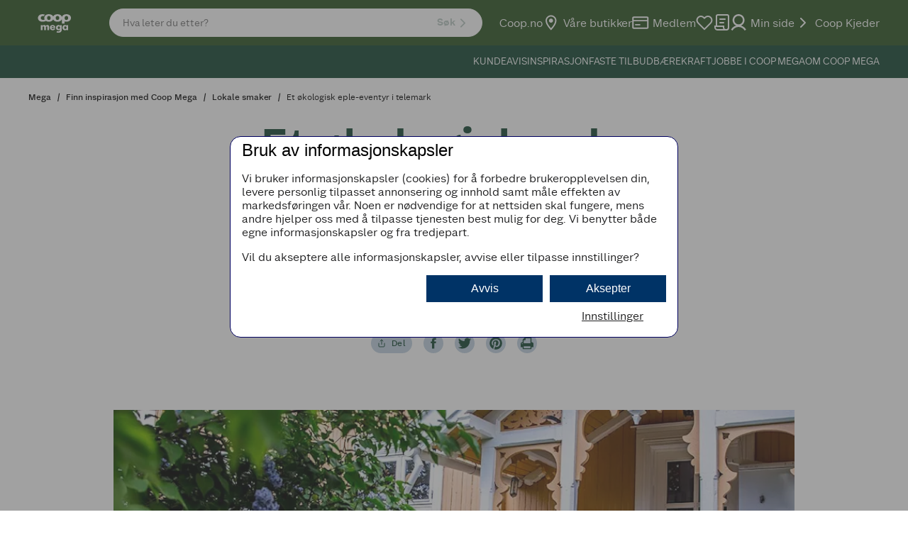

--- FILE ---
content_type: text/html; charset=utf-8
request_url: https://www.coop.no/coop-mega/tema/lokalmat/et-okologisk-eple-eventyr-i-telemark
body_size: 18973
content:
<!DOCTYPE html><html lang="nb-NO"><head><meta name="viewport" content="width=device-width, initial-scale=1"/><link rel="stylesheet" href="/static/globals.7ad86e003b68fe23b74e.css"/><script>(function (w, d, s, l, i) {
  w[l] = w[l] || [];
  w[l].push({ "gtm.start": new Date().getTime(), event: "gtm.js" });
  var f = d.getElementsByTagName(s)[0],
    j = d.createElement(s),
    dl = l != "dataLayer" ? "&l=" + l : "";
  j.async = true;
  j.src = "https://stm.coop.no/tm.js?id=" + i + dl;
  f.parentNode.insertBefore(j, f);
})(window, document, "script", "dataLayer", "GTM-9CF9");

(function () {
  // Duration in milliseconds to wait while the Kameleoon application file is loaded
  var kameleoonLoadingTimeout = 1000;

  function load() {
    // Load the new Kameleoon engine script
    var scriptNode = document.createElement("script");
    scriptNode.src = "//symbyawojm.kameleoon.io/engine.js";
    scriptNode.type = "text/javascript";
    scriptNode.async = true;
    scriptNode.fetchPriority = "high";
    document.head.appendChild(scriptNode);
  }
  load();

  window.kameleoonQueue = window.kameleoonQueue || [];
  window.kameleoonStartLoadTime = new Date().getTime();

  if (
    !document.getElementById("kameleoonLoadingStyleSheet") &&
    !window.kameleoonDisplayPageTimeOut
  ) {
    var kameleoonS = document.getElementsByTagName("script")[0];

    var kameleoonCc =
      "* { visibility: hidden !important; background-image: none !important; }";

    var kameleoonStn = document.createElement("style");
    kameleoonStn.type = "text/css";
    kameleoonStn.id = "kameleoonLoadingStyleSheet";

    if (kameleoonStn.styleSheet) {
      kameleoonStn.styleSheet.cssText = kameleoonCc;
    } else {
      kameleoonStn.appendChild(document.createTextNode(kameleoonCc));
    }

    kameleoonS.parentNode.insertBefore(kameleoonStn, kameleoonS);

    window.kameleoonDisplayPage = function (fromEngine) {
      if (!fromEngine) {
        window.kameleoonTimeout = true;
      }
      if (kameleoonStn.parentNode) {
        kameleoonStn.parentNode.removeChild(kameleoonStn);
      }
    };

    window.kameleoonDisplayPageTimeOut = window.setTimeout(
      window.kameleoonDisplayPage,
      kameleoonLoadingTimeout
    );
  }
})();
</script><meta name="theme-color" content="#000"/><title>Et økologisk eple-eventyr i telemark - Coop Mega</title><meta data-excite="true" property="og:title" content="Et økologisk eple-eventyr i telemark - Coop Mega"/><meta data-excite="true" name="description" content="I solfylte skråninger ned mot Heddalsvannet i Telemark, gror det rundt 20 sorter økologiske epler."/><meta data-excite="true" property="og:description" content="I solfylte skråninger ned mot Heddalsvannet i Telemark, gror det rundt 20 sorter økologiske epler."/><meta data-excite="true" name="robots" content="index,follow"/><link rel="canonical" href="https://www.coop.no/coop-mega/tema/lokalmat/et-okologisk-eple-eventyr-i-telemark" data-excite="true"/><link rel="og:url" href="https://www.coop.no/coop-mega/tema/lokalmat/et-okologisk-eple-eventyr-i-telemark" data-excite="true"/><link rel="manifest" href="/webappmanifest" crossorigin="use-credentials"/></head><body><script>document.addEventListener('load',function(e) {  if (e.target instanceof HTMLImageElement){ e.target.style.opacity = '1'}},{ capture: true });</script><noscript aria-hidden="true"><style>img {opacity: 1!important;}</style></noscript><div id="container"><style data-glitz="">.a{min-width:320px}.b{flex-direction:column;-webkit-box-orient:vertical;-webkit-box-direction:normal}.c{min-height:100vh}.d{display:-webkit-box;display:-moz-box;display:-ms-flexbox;display:-webkit-flex;display:flex}.e{margin-bottom:0}.f{margin-top:0}.g{margin-right:0}.h{margin-left:0}.i{padding-bottom:0}.j{padding-top:0}.k{padding-right:0}.l{padding-left:0}</style><div class="a b c d e f g h i j k l"><style data-glitz="">.n{z-index:12}.o{padding-right:18px}.p{padding-left:18px}.q{background-color:#FFFFFF}.r{transform:translateY(-200px)}.s{line-height:30px}.t{top:30px}.u{left:20px}.v{height:30px}.w{position:fixed}.m:focus{transform:translateY(40px)}</style><a href="#maincontent" class="m n o p q r s t u v w">Til hovedinnhold</a><style data-glitz="">.x{top:0}.y{width:100%}.z{z-index:10}.a0{position:-webkit-sticky;position:sticky}.a1{align-items:inherit;-webkit-box-align:inherit}.a2{pointer-events:none}</style><header class="x y z a0 a1 b a2"><style data-glitz="">.a3{border-bottom-color:#154734}.a4{border-bottom-style:solid}.a5{border-bottom-width:1px}.a6{color:#FFFFFF}.a7{background-color:#154734}.a8{pointer-events:all}</style><div class="a3 a4 a5 b d y a6 a7 a8"><style data-glitz="">.a9{flex-shrink:1}.aa{flex-grow:1;-webkit-box-flex:1}.ab{flex-basis:64px}.ac{background-color:#2E5524}.ae{padding-right:16px}.af{padding-left:16px}@media (min-width: 1176px){.ag{padding-right:40px}.ah{padding-left:40px}}</style><div class="a9 aa ab d a6 ac ae af ag ah"><style data-glitz="">.ai{flex-basis:100%}.aj{flex-shrink:0}.ak{position:relative}.al{justify-content:space-between;-webkit-box-pack:justify}.am{align-items:center;-webkit-box-align:center}@media (min-width: 1176px){.an{max-width:1360px}.ao{margin-right:auto}.ap{margin-left:auto}}</style><div class="ai aj aa ak al am d y an ao ap"><style data-glitz="">.aq{height:100%}.au{color:inherit}.ar:visited{color:inherit}.as:hover{color:inherit}.at:hover{text-decoration:underline}.av:focus-visible:focus-within{outline-color:#FFFFFF}.aw:focus-visible{outline-offset:1px}.ax:focus-visible{outline-style:solid}.ay:focus-visible{outline-width:3px}.az:focus-visible{overflow:visible}.b0:focus-visible{z-index:2}</style><a aria-label="Naviger til startsiden" class="am d aq ar as at au av aw ax ay az b0" data-spa-link="true" href="/coop-mega"><style data-glitz="">.b1{display:block}</style><style data-glitz="">.b2{width:74px}</style><svg class="b1 au b2" xmlns="http://www.w3.org/2000/svg" shape-rendering="geometricPrecision" viewBox="0 0 92 57" fill="currentColor"><g clip-path="url(#clip0_1977_22732)"><path d="M52.782 32.5243C53.7997 32.5243 54.7313 32.8631 55.3378 33.725H55.3733V32.8124H58.4521V41.1287C58.4521 43.8799 56.5398 46.0191 52.6973 46.0191C51.3286 46.0191 50.1714 45.7732 49.3873 45.53L50.0226 43.2693C50.7876 43.481 51.5416 43.6204 52.4404 43.6204C54.3433 43.6204 55.3677 42.7297 55.3677 40.8802L55.3733 40.8842V40.5946C54.5769 41.3923 53.7641 41.7817 52.6126 41.7817C50.0732 41.7817 48.3273 39.7655 48.3273 37.2289C48.3273 34.6922 50.1238 32.5243 52.782 32.5243ZM53.4937 34.8957C52.0826 34.8957 51.5062 35.9803 51.5062 37.1674C51.5062 38.3544 52.0826 39.4185 53.4937 39.4185C54.9006 39.4185 55.4784 38.3749 55.4784 37.1674C55.4784 35.9598 54.9047 34.8958 53.4937 34.8957Z"></path><path d="M42.4646 32.5243C45.4738 32.5243 47.2195 34.3875 47.2196 37.3489H47.2208V37.7204H40.5507C40.6504 38.9157 41.3253 39.6848 42.5506 39.6848C43.3633 39.6848 43.9289 39.2763 44.1844 38.8037H47.0993C46.6076 40.8486 44.6624 41.7829 42.6844 41.7829C39.8049 41.7829 37.6574 40.0564 37.6574 37.1618C37.6575 34.2673 39.637 32.5243 42.4646 32.5243ZM42.5574 34.4407C41.6613 34.4407 40.8212 34.994 40.6354 35.8928L40.589 36.1237H44.4617C44.2759 35.0541 43.5505 34.4407 42.5574 34.4407Z"></path><path d="M63.9737 32.5243C64.9723 32.5243 66.0214 32.8971 66.6648 33.6607V32.814H69.7436V41.4935H66.6648V40.529H66.6305C66.0896 41.3937 65.0242 41.7829 64.0065 41.7829C61.4329 41.7829 59.6256 39.6371 59.6256 37.1482C59.6256 34.6593 61.4015 32.5243 63.9737 32.5243ZM64.7852 34.897C63.7074 34.897 62.8521 35.6497 62.8521 37.1605C62.8522 38.5907 63.6651 39.417 64.7852 39.417C66.0965 39.417 66.8259 38.5661 66.8259 37.1605C66.8259 35.755 66.091 34.8971 64.7852 34.897Z"></path><path d="M33.2985 32.5228C35.4991 32.5228 36.4527 33.9599 36.4527 35.9583V41.492H33.3724V36.4993C33.3723 35.6019 32.8806 34.9749 32.005 34.9749C31.1909 34.9749 30.6336 35.5021 30.6336 36.5361V41.492H27.5737V36.5361C27.5737 35.9542 27.3359 34.9762 26.1816 34.9762C25.1094 34.9762 24.8211 35.8995 24.8211 36.4678V41.492H21.7284V32.8124H24.8103V33.8944H24.8458C25.5739 32.93 26.5793 32.5228 27.694 32.5228C28.9465 32.5228 29.8946 32.9724 30.5489 34.1813C31.1404 33.0967 32.1142 32.5228 33.2985 32.5228Z"></path><path d="M66.6278 13.6816C71.1793 13.6816 74.6476 16.1186 74.6476 20.2521C74.6475 24.3856 71.1792 26.7952 66.6278 26.7952C65.5104 26.7952 64.4586 26.649 63.5038 26.3689V30.1352H58.6094V22.5578C57.5617 25.2666 54.555 26.7952 51.0048 26.7952C47.4545 26.7952 44.568 25.3322 43.4657 22.73C42.3606 25.3322 39.4729 26.7952 35.9268 26.7952C33.8983 26.7952 32.0869 26.3158 30.7004 25.4183C29.9628 25.8472 28.9506 26.1915 28.5203 26.2981C27.3715 26.6218 26.0315 26.7952 24.8294 26.7952C20.2779 26.7952 16.8096 24.417 16.8096 20.2521C16.8096 16.0872 20.2779 13.6816 24.8294 13.6816C26.2405 13.6816 27.4999 13.8932 28.5763 14.3645V14.3605C28.7128 14.4192 28.844 14.4724 28.9723 14.5311C27.6257 15.6186 27.0844 17.063 27.0831 17.0664C26.5695 16.923 26.0163 16.8562 25.3825 16.8562C23.3185 16.8562 21.7312 18.1552 21.7312 20.3202C21.7312 22.3214 23.5849 23.6194 25.649 23.6194C26.3579 23.6193 27.0682 23.5208 27.6952 23.3473C27.9438 23.2777 28.1705 23.1999 28.3781 23.1179C28.4328 23.0934 28.4834 23.0715 28.5367 23.0456C28.131 22.2301 27.9082 21.2971 27.9082 20.2521C27.9082 16.0872 31.3753 13.6816 35.9268 13.6816C39.473 13.6816 42.3606 15.1405 43.4657 17.7536C44.568 15.1405 47.4559 13.6816 51.0048 13.6816C54.9047 13.6816 58.0069 15.4506 58.8129 18.5719C59.6243 15.4506 62.7224 13.6816 66.6278 13.6816ZM35.9296 16.71C33.7344 16.71 32.8354 18.3997 32.8354 20.2506C32.8354 22.1016 33.7344 23.76 35.9296 23.76C38.1274 23.76 39.0263 22.1316 39.0263 20.2506C39.0263 18.3697 38.1247 16.71 35.9296 16.71ZM51.006 16.71C48.8069 16.71 47.9093 18.3997 47.9093 20.2506C47.9093 22.1015 48.8068 23.76 51.006 23.76C53.1971 23.76 54.1002 22.1316 54.1002 20.2506C54.1002 18.3696 53.2053 16.71 51.006 16.71ZM66.6278 16.71C64.4272 16.71 63.5283 18.3997 63.5283 20.2506C63.5283 22.1016 64.4285 23.76 66.6278 23.76C68.8216 23.76 69.7232 22.1316 69.7232 20.2506C69.7232 18.3696 68.8284 16.71 66.6278 16.71Z"></path></g><defs><clipPath id="clip0_1977_22732"><rect width="92" height="56.7333" fill="#fff"></rect></clipPath></defs></svg></a><style data-glitz="">.b3{max-width:580px}.b4{margin-left:40px}</style><div class="b3 b4 y d"><style data-glitz="">.b5{clip-path:inset(50%);-webkit-clip-path:inset(50%)}.b6{clip:rect(0 0 0 0)}.b7{height:1px}.b8{width:1px}.b9{overflow:hidden}.ba{position:absolute}.bb{white-space:nowrap}</style><span aria-live="polite" class="b5 b6 b7 b8 i j k l e f g h b9 ba bb"></span><style data-glitz="">.bc{z-index:11}@media (min-width: 1176px){.bd{align-items:center;-webkit-box-align:center}}</style><form id="quick-search-form" action="/search" class="b3 ak y bc d bd"><style data-glitz="">.be{transition-duration:100ms}.bf{transition-timing-function:ease-in-out}.bg{transition-property:border-color;-webkit-transition-property:border-color;-moz-transition-property:border-color}</style><div role="combobox" aria-haspopup="listbox" aria-owns="suggestions" aria-expanded="false" class="be bf bg y am al d"><style data-glitz="">.bh{background-color:inherit}.bn{border-bottom-style:none}.bo{border-top-style:none}.bp{border-right-style:none}.bq{border-left-style:none}.bi:focus{outline-style:none}.bj:focus{border-bottom-style:none}.bk:focus{border-top-style:none}.bl:focus{border-right-style:none}.bm:focus{border-left-style:none}</style><div class="bh y bi bj bk bl bm bn bo bp bq am al d"><style data-glitz="">.bu{transition-timing-function:ease-out}.bv{transition-duration:200ms}.bw{transition-property:background, color, box-shadow;-webkit-transition-property:background, color, box-shadow;-moz-transition-property:background, color, box-shadow}.bx{max-height:40px}.by{font-size:14px}.bz{padding-bottom:2px}.c0{padding-top:2px}.c1{line-height:12px}.c2{border-bottom-color:#FFFFFF}.c3{border-top-style:solid}.c4{border-top-color:#FFFFFF}.c5{border-top-width:1px}.c6{border-right-style:solid}.c7{border-right-color:#FFFFFF}.c8{border-right-width:1px}.c9{border-left-style:solid}.ca{border-left-color:#FFFFFF}.cb{border-left-width:1px}.cc{color:#154734}.cd{border-radius:28px}.ce{gap:18px}.br:focus-visible:focus-within{outline-color:#373E43}.bs::placeholder{opacity:10.5}.bt::placeholder{color:#FFFFFF}</style><div class="y br aw ax ay az b0 bs bt bu bv bw bx by bz c0 ae af c1 a4 c2 a5 c3 c4 c5 c6 c7 c8 c9 ca cb cc q b9 cd ce am d"><style data-glitz="">.cf{flex-basis:auto}.cg{background-color:transparent}.ch{appearance:none;-webkit-appearance:none;-moz-appearance:none;-ms-appearance:none}</style><input type="text" role="searchbox" aria-label="Søk" aria-autocomplete="list" aria-controls="suggestions" name="q" placeholder="Hva leter du etter?" autoComplete="off" class="cf aj aa br aw ax ay az b0 bi cg au bn bo bp bq i j ch" value=""/><style data-glitz="">.ci{font-size:inherit}.ck{border-bottom-width:0}.cl{border-top-width:0}.cm{border-right-width:0}.cn{border-left-width:0}.co{border-bottom-color:transparent}.cp{border-top-color:transparent}.cq{border-right-color:transparent}.cr{border-left-color:transparent}.cs{border-radius:100vh}.ct{font-weight:600}.cu{letter-spacing:0.03em}.cv{justify-content:center;-webkit-box-pack:center}.cw{display:-webkit-inline-box;display:-moz-inline-box;display:-ms-inline-flexbox;display:-webkit-inline-flex;display:inline-flex}.cx{width:-webkit-fit-content;width:-moz-fit-content;width:fit-content}.d3{opacity:.3}.d4{padding-bottom:7px}.d5{padding-top:7px}.d6{padding-left:15px}.d7{line-height:22px}.d8{transition-property:color, background, opacity, border-color;-webkit-transition-property:color, background, opacity, border-color;-moz-transition-property:color, background, opacity, border-color}.d9{user-select:none;-webkit-user-select:none;-ms-user-select:none}.da{font-variant:inherit}.db{font-style:inherit}@media (hover: hover) and (pointer: fine){.cj:hover{background-color:transparent}.cy:hover{border-bottom-color:transparent}.cz:hover{border-top-color:transparent}.d0:hover{border-right-color:transparent}.d1:hover{border-left-color:transparent}.d2:hover{color:inherit}}</style><button type="submit" disabled="" class="ci cc k cj ck cl cm cn co a4 cp c3 cq c6 cr c9 cs ct cu am cv cw cx cy cz d0 d1 d2 d3 cg d4 d5 d6 d7 bu bv d8 br aw ax ay az b0 d9 da db"><span>Søk</span><style data-glitz="">.dc{width:1.5em}.dd{height:1.5em}</style><svg xmlns="http://www.w3.org/2000/svg" fill="none" stroke="currentColor" stroke-linecap="round" stroke-linejoin="round" stroke-width="2" viewBox="0 0 24 24" aria-hidden="true" class="dc dd b1"><path d="M9 18l6-6-6-6"></path></svg></button></div></div></div></form></div><style data-glitz="">.de{gap:24px}.df{padding-left:24px}.dg{flex-grow:0;-webkit-box-flex:0}</style><div class="de df aj dg cf am d"><style data-glitz="">.dh{padding-bottom:12px}.di{padding-top:12px}</style><div class="dh di d9 b am cv d"><style data-glitz="">.dk{text-decoration:none}.dj:hover{text-decoration:none}</style><a title="Coop.no" class="am d ar as dj dk au av aw ax ay az b0" data-spa-link="true" href="/">Coop.no</a></div><div class="dh di d9 b am cv d"><a title="Våre butikker" class="am d ar as dj dk au av aw ax ay az b0" data-spa-link="true" href="/butikker"><style data-glitz="">.dl{margin-right:5px}</style><svg aria-hidden="true" height="24" width="24" class="dd dc dl"></svg>Våre butikker</a></div><div class="dh di d9 b am cv d"><a title="Medlem" class="am d ar as dj dk au av aw ax ay az b0" data-spa-link="true" href="/medlem"><svg aria-hidden="true" height="24" width="24" class="dd dc dl"></svg>Medlem</a></div><div class="dh di d9 b am cv d"><a aria-label="Logg inn for å se kokeboken" class="am d ar as dj dk au av aw ax ay az b0" data-spa-link="true" href="/min-side/min-kokebok"><style data-glitz="">.dm{height:24px}.dn{width:24px}</style><div class="dm dn ak"><div class="ba"><style data-glitz="">.do{opacity:0}.dp{fill:currentcolor}.dq{transition-property:opacity;-webkit-transition-property:opacity;-moz-transition-property:opacity}</style><svg xmlns="http://www.w3.org/2000/svg" width="24" height="25" fill="none" class="do dp bu bv dq dc dd b1"><path d="M20.84 4.842a5.5 5.5 0 00-7.78 0L12 5.902l-1.06-1.06a5.501 5.501 0 10-7.78 7.78l1.06 1.06 7.78 7.78 7.78-7.78 1.06-1.06a5.5 5.5 0 000-7.78z" fill="currentColor"></path></svg> <style data-glitz="">.dr{color:currentcolor}</style><svg xmlns="http://www.w3.org/2000/svg" width="24" height="24" fill="none" class="dr x ba dc dd b1"><path d="M20.84 4.61a5.5 5.5 0 00-7.78 0L12 5.67l-1.06-1.06a5.501 5.501 0 00-7.78 7.78l1.06 1.06L12 21.23l7.78-7.78 1.06-1.06a5.5 5.5 0 000-7.78z" stroke="currentColor" stroke-width="2" stroke-linecap="round" stroke-linejoin="round"></path></svg></div></div></a></div><style data-glitz="">.dt{border-radius:0}.du{font-size:16px}@media (hover: hover) and (pointer: fine){.ds:hover{background-color:inherit}}</style><button aria-label="Handleliste" aria-expanded="false" type="button" class="dh di d9 b am cv d k l ck cl cm cn ds co a4 cp c3 cq c6 cr c9 dt ct cu cx cy cz d0 d1 d2 au cg du d7 bu bv d8 av aw ax ay az b0 da db"><svg xmlns="http://www.w3.org/2000/svg" width="24" height="24" fill="none" class="dc dd b1"><path d="M9 7a1 1 0 011-1h7a1 1 0 110 2h-7a1 1 0 01-1-1zM9 12a1 1 0 011-1h5a1 1 0 110 2h-5a1 1 0 01-1-1z" fill="currentcolor"></path><path fill-rule="evenodd" clip-rule="evenodd" d="M23 3v16a4 4 0 01-4 4H6.5A4.5 4.5 0 012 18.5V16h2V3a3 3 0 013-3h13a3 3 0 013 3zM6 16V3a1 1 0 011-1h13a1 1 0 011 1v15.5a2.5 2.5 0 01-5 0V16H6zm-2 2h10v.5c0 .925.28 1.785.758 2.5H6.5A2.5 2.5 0 014 18.5V18z" fill="currentcolor"></path></svg></button><div class="dh di d9 b am cv d"><a title="Min side" class="am d ar as dj dk au av aw ax ay az b0" data-spa-link="true" href="/min-side"><svg aria-hidden="true" height="24" width="24" class="dd dc dl"></svg>Min side</a></div><div class="dh di d9 b am cv d"><style data-glitz="">.dv{background-color:transparent;background-color:initial}.dw{font-weight:inherit}</style><button class="am d dv au d9 i j k l bn bo bp bq dw da db av aw ax ay az b0"><svg xmlns="http://www.w3.org/2000/svg" fill="none" stroke="currentColor" stroke-linecap="round" stroke-linejoin="round" stroke-width="2" viewBox="0 0 24 24" class="dl dc dd b1"><path d="M9 18l6-6-6-6"></path></svg> <!-- -->Coop Kjeder</button><div></div></div></div></div></div><div class="co"><style data-glitz="">.dx{height:45px}</style><div class="y dx ae af ag ah"><style data-glitz="">.dy{margin-right:auto}.dz{margin-left:auto}.e0{flex-direction:row;-webkit-box-orient:horizontal;-webkit-box-direction:normal}</style><nav class="dy dz by aq al e0 d y an ao ap"><div></div><style data-glitz="">.e1{gap:16px}.e2{list-style:none}</style><ul class="e1 d e2 i j k l e f g h"><li class="dh di d9 b am cv d"><a title="KUNDEAVIS" class="am d ar as dj dk au av aw ax ay az b0" data-spa-link="true" href="/coop-mega/kundeavis-fra-coop-mega">KUNDEAVIS</a></li><li class="dh di d9 b am cv d"><a title="INSPIRASJON" class="am d ar as dj dk au av aw ax ay az b0" data-spa-link="true" href="/coop-mega/tema">INSPIRASJON</a></li><li class="dh di d9 b am cv d"><a title="FASTE TILBUD" class="am d ar as dj dk au av aw ax ay az b0" data-spa-link="true" href="/coop-mega/faste-fordeler">FASTE TILBUD</a></li><li class="dh di d9 b am cv d"><a title="BÆREKRAFT" class="am d ar as dj dk au av aw ax ay az b0" data-spa-link="true" href="/coop-mega/om-coop-mega/baerekraft">BÆREKRAFT</a></li><li class="dh di d9 b am cv d"><a title="JOBBE I COOP MEGA" class="am d ar as dj dk au av aw ax ay az b0" data-spa-link="true" href="/coop-mega/om-coop-mega/jobbe-i-coop-mega">JOBBE I COOP MEGA</a></li><li class="dh di d9 b am cv d"><a title="OM COOP MEGA" class="am d ar as dj dk au av aw ax ay az b0" data-spa-link="true" href="/coop-mega/om-coop-mega">OM COOP MEGA</a></li></ul></nav></div></div></div></header><!--$--><!--/$--><main id="maincontent" tabindex="-1" class="aa aq"><!--$--><!--/$--><style data-glitz="">.e3{padding-bottom:16px}.e4{padding-top:16px}@media (max-width: 1175px){.e5{line-height:normal}}</style><div class="e3 e4 e5 ae af ag ah y an ao ap"><style data-glitz="">.e6{min-height:24px}@media (max-width: 1175px){.e7{min-height:22px}}</style><nav aria-label="Breadcrumb" class="e6 e7"><style data-glitz="">.ed{word-break:break-all}.ee{font-weight:500}.ef{color:#000000}.eg{font-size:12px}.e8:last-child:after{content:normal}.e9:last-child{font-weight:normal}.ea:after{margin-right:8px}.eb:after{margin-left:8px}.ec:after{content:"/"}</style><span class="e8 e9 ea eb ec ed ee ef eg"><style data-glitz="">.eh{word-break:break-word}</style><a class="eh dk ar as at au br aw ax ay az b0" data-spa-link="true" href="/coop-mega">Mega</a></span><span class="e8 e9 ea eb ec ed ee ef eg"><a class="eh dk ar as at au br aw ax ay az b0" data-spa-link="true" href="/coop-mega/tema">Finn inspirasjon med Coop Mega</a></span><span class="e8 e9 ea eb ec ed ee ef eg"><a class="eh dk ar as at au br aw ax ay az b0" data-spa-link="true" href="/coop-mega/tema/lokalmat">Lokale smaker</a></span><span class="e8 e9 ea eb ec ed ee ef eg"><a aria-current="page" class="eh dk ar as at au br aw ax ay az b0" data-spa-link="true" href="/coop-mega/tema/lokalmat/et-okologisk-eple-eventyr-i-telemark">Et økologisk eple-eventyr i telemark</a></span></nav></div><style data-glitz="">.ei{margin-bottom:40px}@media (min-width: 1176px){.ej{margin-bottom:80px}}</style><article class="ei cv ej y"><style data-glitz="">.ek{text-align:center}@media (min-width: 769px){.el{max-width:1040px}.em{margin-right:auto}.en{margin-left:auto}}</style><section class="ae af ag ah ek y el em en"><style data-glitz="">.eo{display:inline-block}.ep{max-width:778px}.eq{font-size:28px}.er{margin-bottom:16px}.eu{text-transform:none}.ev{font-family:Coop Sans}@media (min-width: 1176px){.es{font-size:64px}.et{margin-bottom:24px}}</style><h1 class="eo ep eq er es et ek cc eu ev ct">Et økologisk eple-eventyr i telemark</h1><style data-glitz="">.ew{margin-bottom:24px}.ex{letter-spacing:.25em}.ey{min-height:15.6px}.ez{font-size:13px}@media (min-width: 1176px){.f0{letter-spacing:2px}.f1{min-height:16.8px}.f2{font-size:14px}}</style><span class="b1 ew eu cc ee ex ey ez f0 f1 f2">Matreisen</span><style data-glitz="">.f3{max-width:544px}.f4{font-size:15px}@media (min-width: 1176px){.f5{font-size:18px}}</style><p class="eo f3 ew ef f4 f5">I solfylte skråninger ned mot Heddalsvannet i Telemark, gror det rundt 20 sorter økologiske epler. Disse eplene er nå søte og spisemodne, og kan nytes på flaske hele året.</p><style data-glitz="">.f6{margin-bottom:64px}</style><div class="f6 cv d ej"><style data-glitz="">.f7{margin-right:8px}.f8{margin-left:8px}.f9{border-bottom-color:#C0D1E0}.fa{border-bottom-width:2px}.fb{border-top-color:#C0D1E0}.fc{border-top-width:2px}.fd{border-right-color:#C0D1E0}.fe{border-right-width:2px}.ff{border-left-color:#C0D1E0}.fg{border-left-width:2px}.fn{background-color:#C0D1E0}.fo{padding-bottom:1px}.fp{padding-top:1px}.fq{padding-right:7px}.fr{padding-left:7px}@media (hover: hover) and (pointer: fine){.fh:hover{border-bottom-color:#FFFFFF}.fi:hover{border-top-color:#FFFFFF}.fj:hover{border-right-color:#FFFFFF}.fk:hover{border-left-color:#FFFFFF}.fl:hover{background-color:#FFFFFF}.fm:hover{color:#154734}}</style><button type="button" class="f7 f8 f9 a4 fa fb c3 fc fd c6 fe ff c9 fg cs ee cu am cv cw cx fh fi fj fk fl fm cc fn eg fo fp fq fr c1 bu bv d8 br aw ax ay az b0 d9 da db"><style data-glitz="">.fs{height:12px}.ft{width:12px}</style><svg fill="none" viewBox="0 0 24 24" xmlns="http://www.w3.org/2000/svg" aria-hidden="true" class="fs ft b1"><g stroke="currentColor" stroke-linecap="round" stroke-linejoin="round" stroke-width="2"><path d="M4 12v8a1.998 1.998 0 001.996 1.996h12c.53 0 1.04-.211 1.41-.586s.586-.884.586-1.41v-8M16 6l-4-4-4 4M12 2v13"></path></g></svg><span class="f8">Del</span></button><style data-glitz="">.fu{padding-right:2px}.fv{padding-left:2px}</style><a target="_blank" aria-label="Del på Facebook" class="f7 f8 d bz c0 fu fv f9 a4 fa fb c3 fc fd c6 fe ff c9 fg cs ct cu am cv cx fh fi fj fk fl fm cc fn du d7 bu bv d8 br aw ax ay az b0 as dj dk" href="http://www.facebook.com/sharer.php?u=https://prod-webapp.coop-excite.com/coop-mega/tema/lokalmat/et-okologisk-eple-eventyr-i-telemark"><style data-glitz="">.fw{height:20px}.fx{width:20px}</style><svg xmlns="http://www.w3.org/2000/svg" viewBox="0 0 512 512" fill="currentColor" aria-hidden="true" class="fw fx"><path d="M288 192v-38.1c0-17.2 3.8-25.9 30.5-25.9H352V64h-55.9c-68.5 0-91.1 31.4-91.1 85.3V192h-45v64h45v192h83V256h56.4l7.6-64h-64z"></path></svg></a><a target="_blank" aria-label="Del på Twitter" class="f7 f8 d bz c0 fu fv f9 a4 fa fb c3 fc fd c6 fe ff c9 fg cs ct cu am cv cx fh fi fj fk fl fm cc fn du d7 bu bv d8 br aw ax ay az b0 as dj dk" href="https://twitter.com/share?url=https://prod-webapp.coop-excite.com/coop-mega/tema/lokalmat/et-okologisk-eple-eventyr-i-telemark&amp;text=Et%20%C3%B8kologisk%20eple-eventyr%20i%20telemark"><svg xmlns="http://www.w3.org/2000/svg" fill="currentColor" viewBox="0 0 512 512" aria-hidden="true" class="fw fx"><path d="M492 109.5c-17.4 7.7-36 12.9-55.6 15.3 20-12 35.4-31 42.6-53.6-18.7 11.1-39.4 19.2-61.5 23.5C399.8 75.8 374.6 64 346.8 64c-53.5 0-96.8 43.4-96.8 96.9 0 7.6.8 15 2.5 22.1-80.5-4-151.9-42.6-199.6-101.3-8.3 14.3-13.1 31-13.1 48.7 0 33.6 17.2 63.3 43.2 80.7-16-.4-31-4.8-44-12.1v1.2c0 47 33.4 86.1 77.7 95-8.1 2.2-16.7 3.4-25.5 3.4-6.2 0-12.3-.6-18.2-1.8 12.3 38.5 48.1 66.5 90.5 67.3-33.1 26-74.9 41.5-120.3 41.5-7.8 0-15.5-.5-23.1-1.4C62.8 432 113.7 448 168.3 448 346.6 448 444 300.3 444 172.2c0-4.2-.1-8.4-.3-12.5C462.6 146 479 129 492 109.5z"></path></svg></a><a target="_blank" aria-label="Del på Pinterest" class="f7 f8 d bz c0 fu fv f9 a4 fa fb c3 fc fd c6 fe ff c9 fg cs ct cu am cv cx fh fi fj fk fl fm cc fn du d7 bu bv d8 br aw ax ay az b0 as dj dk" href="https://pinterest.com/pin/create/bookmarklet/?url=https://prod-webapp.coop-excite.com/coop-mega/tema/lokalmat/et-okologisk-eple-eventyr-i-telemark&amp;description=Et%20%C3%B8kologisk%20eple-eventyr%20i%20telemark"><svg xmlns="http://www.w3.org/2000/svg" viewBox="0 0 512 512" fill="currentColor" aria-hidden="true" class="fw fx"><path d="M256 32C132.3 32 32 132.3 32 256c0 91.7 55.2 170.5 134.1 205.2-.6-15.6-.1-34.4 3.9-51.4 4.3-18.2 28.8-122.1 28.8-122.1s-7.2-14.3-7.2-35.4c0-33.2 19.2-58 43.2-58 20.4 0 30.2 15.3 30.2 33.6 0 20.5-13.1 51.1-19.8 79.5-5.6 23.8 11.9 43.1 35.4 43.1 42.4 0 71-54.5 71-119.1 0-49.1-33.1-85.8-93.2-85.8-67.9 0-110.3 50.7-110.3 107.3 0 19.5 5.8 33.3 14.8 43.9 4.1 4.9 4.7 6.9 3.2 12.5-1.1 4.1-3.5 14-4.6 18-1.5 5.7-6.1 7.7-11.2 5.6-31.3-12.8-45.9-47-45.9-85.6 0-63.6 53.7-139.9 160.1-139.9 85.5 0 141.8 61.9 141.8 128.3 0 87.9-48.9 153.5-120.9 153.5-24.2 0-46.9-13.1-54.7-27.9 0 0-13 51.6-15.8 61.6-4.7 17.3-14 34.5-22.5 48 20.1 5.9 41.4 9.2 63.5 9.2 123.7 0 224-100.3 224-224C480 132.3 379.7 32 256 32z"></path></svg></a><button aria-label="Skrive ut side" type="button" class="f7 f8 d bz c0 fu fv f9 a4 fa fb c3 fc fd c6 fe ff c9 fg cs ee cu am cv cx fh fi fj fk fl fm cc fn eg c1 bu bv d8 br aw ax ay az b0 d9 da db"><style data-glitz="">.fy{height:18px}</style><svg xmlns="http://www.w3.org/2000/svg" viewBox="0 0 512 512" aria-hidden="true" class="fy fx"><path fill="currentColor" d="M393.936 453.05H118.064v-78.82h275.872zm0-197.05H118.064V137.77h49.263q12.316 0 20.937-8.622 8.62-8.62 8.62-20.936V58.95h197.052zM39.244 275.705q0-8.005 5.85-13.855T58.95 256q8.004 0 13.854 5.85t5.85 13.855q0 8.005-5.85 13.855t-13.855 5.85q-8.006 0-13.856-5.85t-5.85-13.855zm-39.41 0v128.083q0 4.003 2.924 6.928 2.925 2.925 6.928 2.925h68.968v49.264q0 12.315 8.62 20.936 8.622 8.62 20.938 8.62h295.576q12.316 0 20.937-8.62 8.62-8.62 8.62-20.936V413.64h68.97q4.002 0 6.927-2.924 2.925-2.925 2.925-6.928V275.705q0-24.323-17.396-41.72-17.395-17.395-41.72-17.395h-19.704V49.096q0-12.315-8.62-20.936-8.622-8.62-20.938-8.62H196.885q-12.316 0-27.095 6.156-14.78 6.158-23.4 14.78l-46.8 46.8q-8.62 8.62-14.778 23.4-6.158 14.778-6.158 27.093v78.82H58.95q-24.325 0-41.72 17.396-17.397 17.396-17.397 41.72z"></path></svg></button></div></section><div class="y el em en ei ej ag ah"><style data-glitz="">.fz{padding-top:56.25%}.g0{opacity:1}</style><div class="fz b9 ak g0"><style data-glitz="">.g1{width:112.5%}.g2{left:0}</style><div class="g1 aq x g2 ba"><style data-glitz="">.g3{width:unset}.g4{object-fit:cover}.g5{transition-timing-function:ease-in}.g6{max-width:100%}</style><img loading="lazy" alt="Tre mennesker spiser epler på veranda og smiler" style="transform:translate(0%, 0%)" height="600" width="1200" srcSet="/assets/contentful/69zmfo9ko3qk/16VQyFnAiodSJRCJI6YujY/2a49a59eb3d4cbb297cfe2677a6466f3/okologiske-epler-telemark-hovedbilde.jpg?preset=medium&amp;q=75 960w,/assets/contentful/69zmfo9ko3qk/16VQyFnAiodSJRCJI6YujY/2a49a59eb3d4cbb297cfe2677a6466f3/okologiske-epler-telemark-hovedbilde.jpg?preset=medium&amp;dpr=1.5&amp;q=75 1440w,/assets/contentful/69zmfo9ko3qk/16VQyFnAiodSJRCJI6YujY/2a49a59eb3d4cbb297cfe2677a6466f3/okologiske-epler-telemark-hovedbilde.jpg?preset=medium&amp;dpr=2&amp;q=75 1920w" src="/assets/contentful/69zmfo9ko3qk/16VQyFnAiodSJRCJI6YujY/2a49a59eb3d4cbb297cfe2677a6466f3/okologiske-epler-telemark-hovedbilde.jpg?preset=medium&amp;dpr=2&amp;q=75" sizes="960px" class="aq g3 g4 g5 bv dq do g6"/></div></div></div><section class="y el em en"><style data-glitz="">.g7{color:initial}.g8{background-color:initial}.g9{max-width:1360px}</style><div id="2cCC1WoV11En4r7oScxTTV" data-block-id="2cCC1WoV11En4r7oScxTTV" class="g7 g8 ae af ag ah ei ej dy dz g9 y"><style data-glitz="">.ga{padding-bottom:18px}.gb{padding-top:18px}@media (min-width: 1176px){.gc{padding-bottom:24px}.gd{padding-top:24px}}</style><div class="g8 ga gb gc gd ae af ag ah"><style data-glitz="">.gg{color:#08090A}.ge:last-child{margin-bottom:0}@media (max-width: 1175px){.gf{font-size:16px}}@media (min-width: 1176px){.gh{font-size:16px}.gi{margin-bottom:28px}}</style><p class="ge gf gg by ew gh gi"><strong>Det økologiske epleeventyret i Telemark startet for alvor for 17 år siden. Olav Jønsi hadde drevet økologisk og biodynamisk epleproduksjon siden 1991, og satt høsten 2000 igjen med et stort lager av epler. Hva skulle han gjøre med alle disse eplene?</strong></p>
<p class="ge gf gg by ew gh gi">Venn og kollega Alf Kigen foreslo at de kunne ringe rundt til Samvirkelagene for å selge eplene. De økologiske eplene ble så stor suksess at Coop allerede året etter tok inn flere epler.</p>
<p class="ge gf gg by ew gh gi"><strong>Nå har de to eplebøndene gått sammen under navnet Økofrukt AS. Jønsi gård og Kigen gård er eneleverandører av økologiske epler til Coop. I år startet de også produksjon av økologisk eplemost under Coops egen merkevare Änglamark.</strong></p>
<p class="ge gf gg by ew gh gi"><strong><style data-glitz="">.gj{height:auto}</style><img loading="lazy" alt="" height="600" width="900" srcSet="/assets/contentful/69zmfo9ko3qk/2TDPd1SpGJGPIqOznAN2Ys/165a93556ffdcd67e61ecca16ef7bd2b/okologiske-epler-telemark-eplekurv.jpg?preset=medium&amp;q=75 960w,/assets/contentful/69zmfo9ko3qk/2TDPd1SpGJGPIqOznAN2Ys/165a93556ffdcd67e61ecca16ef7bd2b/okologiske-epler-telemark-eplekurv.jpg?preset=medium&amp;dpr=1.5&amp;q=75 1440w,/assets/contentful/69zmfo9ko3qk/2TDPd1SpGJGPIqOznAN2Ys/165a93556ffdcd67e61ecca16ef7bd2b/okologiske-epler-telemark-eplekurv.jpg?preset=medium&amp;dpr=2&amp;q=75 1920w" src="/assets/contentful/69zmfo9ko3qk/2TDPd1SpGJGPIqOznAN2Ys/165a93556ffdcd67e61ecca16ef7bd2b/okologiske-epler-telemark-eplekurv.jpg?preset=medium&amp;dpr=2&amp;q=75" sizes="960px" class="g5 bv dq do gj g6"/></strong></p>
<p class="ge gf gg by ew gh gi">Disse eplene får du bare kjøpt hos Coop. Økofrukt AS er eneleverandør av økologiske epler og økologisk eplemost under Coops egen merkevare Änglamark.</p>
<style data-glitz="">.gk{margin-bottom:.6em}.gl{font-size:20px}@media (min-width: 1176px){.gm{font-size:28px}}</style><h2 class="ge gk gl gm cc eu ev ct">Økologi skaper liv i naturen</h2>
<p class="ge gf gg by ew gh gi"><strong>-  Det var helt fantastisk å se endringene etter at vi la om til økologisk produksjon. Plutselig begynte det å leve rundt oss; meitemark kom tilbake i jorda og det ble mer insekter og småfugl.</strong></p>
<p class="ge gf gg by ew gh gi">Vi er opptatt av å drive forsvarlig økologisk godt innenfor rammene, og mener at det gagner både folk og natur, forklarer Alf Kigen. Han la om til økologisk drift i 2001.</p>
<h2 class="ge gk gl gm cc eu ev ct"><strong>Bruker naturen aktivt</strong></h2>
<p class="ge gf gg by ew gh gi">Vi besøker Jønsi gård på Hjuksebø i Telemark på forsommeren, og Olav Jønsi tar runden for å sjekke at trærne har det bra, og at det ikke har kommet skurv, som er en soppsykdom som kan ramme noen eplesorter hardt.</p>
<p class="ge gf gg by ew gh gi"><strong>I økologisk produksjon er det ikke tillatt med kjemisk fremstilte sprøytemidler, så Olav Jønsi beskytter epletrærne med naturens egne våpen.</strong></p>
<p class="ge gf gg by ew gh gi"><strong>Mot frostmåleren, et skadedyr som kan spise alle blomstene og dermed ødelegge epleknoppene, har Jønsi alliert seg med småfuglene. Han har satt opp fuglekasser og mater dem hele vinteren, til gjengjeld spiser småfuglene frostmålerlarvene og holder bestanden nede på et akseptabelt nivå.</strong></p>
<p class="ge gf gg by ew gh gi"><img loading="lazy" alt="" height="600" width="900" srcSet="/assets/contentful/69zmfo9ko3qk/5LkjIOUM5NK2lOl4KLx5OQ/3f7e7567f9d7b3c9c0c3115e6a717d59/okologiske-epler-telemark-frostmaler.jpg?preset=medium&amp;q=75 960w,/assets/contentful/69zmfo9ko3qk/5LkjIOUM5NK2lOl4KLx5OQ/3f7e7567f9d7b3c9c0c3115e6a717d59/okologiske-epler-telemark-frostmaler.jpg?preset=medium&amp;dpr=1.5&amp;q=75 1440w,/assets/contentful/69zmfo9ko3qk/5LkjIOUM5NK2lOl4KLx5OQ/3f7e7567f9d7b3c9c0c3115e6a717d59/okologiske-epler-telemark-frostmaler.jpg?preset=medium&amp;dpr=2&amp;q=75 1920w" src="/assets/contentful/69zmfo9ko3qk/5LkjIOUM5NK2lOl4KLx5OQ/3f7e7567f9d7b3c9c0c3115e6a717d59/okologiske-epler-telemark-frostmaler.jpg?preset=medium&amp;dpr=2&amp;q=75" sizes="960px" class="g5 bv dq do gj g6"/></p>
<p class="ge gf gg by ew gh gi">Frostmåleren er et skadedyr som kan ødelegge epleavlingen. Etter at Olav Jønsi satte opp fuglekasser, slik at fuglene spiser larvene, er ikke dette et stort problem lenger.</p>
<p class="ge gf gg by ew gh gi">- Vi har hatt år hvor frostmåleren ødela nesten hele produksjonen. Det er heldigvis lenge siden, forteller Olav Jønsi.</p>
<p class="ge gf gg by ew gh gi"><strong>Mot skurv går han enda hardere til verks; nå planter han ut skurvresistente eplesorter, som er foredlet fram ved Universitetet for Miljø- og biovitenskap på Ås.</strong></p>
<p class="ge gf gg by ew gh gi">- På disse trærne ser vi ikke skurv, selv om det regner aldri så mye, forklarer Jønsi.</p>
<p class="ge gf gg by ew gh gi"><img loading="lazy" alt="" height="600" width="900" srcSet="/assets/contentful/69zmfo9ko3qk/11KZoY88FHm7POIkje9z72/27f124765025fe3a107ae26dc06cbd0d/okologiske-epler-telemark-laven.jpg?preset=medium&amp;q=75 960w,/assets/contentful/69zmfo9ko3qk/11KZoY88FHm7POIkje9z72/27f124765025fe3a107ae26dc06cbd0d/okologiske-epler-telemark-laven.jpg?preset=medium&amp;dpr=1.5&amp;q=75 1440w,/assets/contentful/69zmfo9ko3qk/11KZoY88FHm7POIkje9z72/27f124765025fe3a107ae26dc06cbd0d/okologiske-epler-telemark-laven.jpg?preset=medium&amp;dpr=2&amp;q=75 1920w" src="/assets/contentful/69zmfo9ko3qk/11KZoY88FHm7POIkje9z72/27f124765025fe3a107ae26dc06cbd0d/okologiske-epler-telemark-laven.jpg?preset=medium&amp;dpr=2&amp;q=75" sizes="960px" class="g5 bv dq do gj g6"/></p>
<p class="ge gf gg by ew gh gi">Jønsi Gård har vært i familiens eie siden 1600-tallet. Sannsynligvis har det vært gårdsdrift her helt tilbake til vikingtiden. Olav Jønsi (t.v.) og Alf Kigen produserer nå økologiske epler for Coop.</p>
<h2 class="ge gk gl gm cc eu ev ct">Mange økologiske eplesorter</h2>
<p class="ge gf gg by ew gh gi">Epletrærne er plantet i sirlige rader nedover skråningen. Det er god plass mellom trærne, og gress og kløver fungerer som gjødsel. Langs en av radene står det bare trestammer igjen.</p>
<p class="ge gf gg by ew gh gi"><strong>- Man blir aldri utlært i dette faget. Vi eksperimenterer mye med ulike eplesorter, for å finne dem som både gir god frukt, lang holdbarhet og som er robuste, forklarer Jønsi.</strong></p>
<p class="ge gf gg by ew gh gi"> - Vi merker at interessen for økologiske matvarer er økende. Ikke bare i Oslo, men i hele landet. Folk er opptatt av helse og at maten skal smake godt. Et økologisk eple er en helt annen smaksopplevelse; disse eplene har ikke vokslag utenpå og smaker søtt og friskt, forteller Alf Kigen. </p>
<p class="ge gf gg by ew gh gi"> </p></div></div></section></article></main><style data-glitz="">.gn{contain-intrinsic-size:600px}.go{content-visibility:auto}</style><footer class="ak gn go"><div style="display:contents"><style data-glitz="">.gp{color:#2E5524}</style><div class="fn gp"><style data-glitz="">.gq{max-width:1440px}</style><div class="ae af ag ah dy dz gq y"><style data-glitz="">.gr{padding-bottom:40px}.gs{padding-top:40px}@media (min-width: 1176px){.gt{padding-bottom:40px}.gu{padding-top:40px}.gv{grid-column-gap:18px}.gw{grid-template-columns:1fr auto 1fr;-ms-grid-columns:1fr auto 1fr}.gx{display:-ms-grid;display:grid}}</style><div class="gr gs ae af b d gt gu ag ah gv gw bd gx"><style data-glitz="">.gy{margin-right:20px}@media (min-width: 1176px){.gz{font-size:20px}}</style><h3 class="bb gy e f du gz cc eu ev ct">Bli medlem</h3><style data-glitz="">.h0{margin-right:10px}.h1{margin-left:10px}@media (min-width: 1176px){.h2{white-space:break-spaces}}</style><span class="h0 h1 h2 cc by gh">Som medlem i Coop får du unike medlemsfordeler som kan spare deg for tusenvis av kroner. Bli medlem for å få penger tilbake hver gang du handler!</span><style data-glitz="">.h3{gap:10px}@media (min-width: 1176px){.h4{padding-left:20px}.h5{padding-top:0}.h6{gap:10px}.h7{justify-content:flex-end;-webkit-box-pack:end}.h8{display:-webkit-box;display:-moz-box;display:-ms-flexbox;display:-webkit-flex;display:flex}}</style><div class="gb h3 d h4 h5 h6 bd h7 h8"><style data-glitz="">.h9{border-top-color:#154734}.ha{border-right-color:#154734}.hb{border-left-color:#154734}.hi{padding-right:15px}@media (hover: hover) and (pointer: fine){.hc:hover{border-bottom-color:#023415}.hd:hover{border-top-color:#023415}.he:hover{border-right-color:#023415}.hf:hover{border-left-color:#023415}.hg:hover{background-color:#023415}.hh:hover{color:#FFFFFF}}</style><a title="Meld deg inn" class="bb a3 a4 fa h9 c3 fc ha c6 fe hb c9 fg cs ct cu am cv cw cx hc hd he hf hg hh a6 a7 du d4 d5 hi d6 d7 bu bv d8 br aw ax ay az b0 as dj dk" href="https://secure.coop.no/bli-medlem">Meld deg inn</a></div></div></div></div><style data-glitz="">.hj{color:#EAAA00}</style><div class="a7 hj"><style data-glitz="">.hk{padding-bottom:80px}@media (max-width: 1175px){.hl{padding-bottom:0}}</style><div class="hk hl y an ao ap ae af ag ah"><style data-glitz="">.hm{width:144px}.hn{margin-top:80px}@media (max-width: 1175px){.ho{margin-top:32px}}</style><img loading="lazy" alt="Coop Litt Ditt Logo hvit" height="315" width="565" src="/assets/contentful/69zmfo9ko3qk/2uUusiYn3YeRQaTHs9KPAs/bb1364d264fd606bd98c6a19daae40bd/coop_litt_ditt_-_liten_coop_hvit.svg" class="hm hn ho g5 bv dq do gj g6"/><style data-glitz="">.hp{padding-top:80px}.hq{align-items:flex-start;-webkit-box-align:start}@media (max-width: 1175px){.hr{padding-bottom:32px}.hs{padding-top:32px}.ht{align-items:center;-webkit-box-align:center}.hu{flex-direction:column;-webkit-box-orient:vertical;-webkit-box-direction:normal}}</style><div class="hk hp hq al d hr hs ht hu"><style data-glitz="">.hv{border-bottom-color:#EAAA00}.hw{grid-template-columns:1fr;-ms-grid-columns:1fr}.hx{display:-ms-grid;display:grid}@media (min-width: 769px){.hy{border-bottom-width:0}.hz{flex-grow:1;-webkit-box-flex:1}.i0{gap:80px}.i1{grid-template-columns:1fr 1fr 1fr 1fr;-ms-grid-columns:1fr 1fr 1fr 1fr}}</style><div class="y hv a4 a5 hw hx hy hz i0 i1"><div><style data-glitz="">.i2{margin-bottom:.65em}</style><h3 class="eu ct ev i2 du gz a6">Kontakt oss</h3><style data-glitz="">.i3{padding-right:24px}@media (min-width: 769px){.i4{padding-right:0}.i5{padding-left:0}}</style><ul class="e e2 ga i3 df i4 i5"><style data-glitz="">.i6{color:#ffffffde}</style><li class="i6"><a title="Hjelp og kontakt" rel="nofollow" style="text-decoration:underline" class="ar as dj dk au av aw ax ay az b0" href="https://kundeservice.coop.no/csp"><style data-glitz="">@media (max-width: 1175px){.i7{margin-bottom:8px}}</style><span class="eo i7 i6 by gh">Hjelp og kontakt</span></a></li><li class="i6"><a title="Presse og pressekontakter" style="text-decoration:underline" class="ar as dj dk au av aw ax ay az b0" data-spa-link="true" href="/om-coop/presserom"><span class="eo i7 i6 by gh">Presse og pressekontakter</span></a></li><li class="i6"><a title="Om netthandel" style="text-decoration:underline" class="ar as dj dk au av aw ax ay az b0" data-spa-link="true" href="/om-coop/netthandel"><span class="eo i7 i6 by gh">Om netthandel</span></a></li><li class="i6"><a title="Se opp for useriøse aktører" style="text-decoration:underline" class="ar as dj dk au av aw ax ay az b0" data-spa-link="true" href="/medlem/konkurranser/se-opp-for-useriose-aktorer"><span class="eo i7 i6 by gh">Se opp for useriøse aktører</span></a></li></ul></div><div><h3 class="eu ct ev i2 du gz a6">Om Coop</h3><ul class="e e2 ga i3 df i4 i5"><li class="i6"><a title="Ledige stillinger" style="text-decoration:underline" class="ar as dj dk au av aw ax ay az b0" data-spa-link="true" href="/karriere/ledige-stillinger"><span class="eo i7 i6 by gh">Ledige stillinger</span></a></li><li class="i6"><a title="Karrieremuligheter i Coop" style="text-decoration:underline" class="ar as dj dk au av aw ax ay az b0" data-spa-link="true" href="/karriere"><span class="eo i7 i6 by gh">Karrieremuligheter i Coop</span></a></li><li class="i6"><a title="Bærekraft" style="text-decoration:underline" class="ar as dj dk au av aw ax ay az b0" data-spa-link="true" href="/coop-og-barekraft"><span class="eo i7 i6 by gh">Bærekraft</span></a></li><li class="i6"><a title="Personvern" style="text-decoration:underline" class="ar as dj dk au av aw ax ay az b0" data-spa-link="true" href="/om-coop/personvern"><span class="eo i7 i6 by gh">Personvern</span></a></li><li class="i6"><a title="Cookies" style="text-decoration:underline" class="ar as dj dk au av aw ax ay az b0" data-spa-link="true" href="/om-coop/personvern/cookies"><span class="eo i7 i6 by gh">Cookies</span></a></li><li class="i6"><a title="Egne merkevarer" style="text-decoration:underline" class="ar as dj dk au av aw ax ay az b0" data-spa-link="true" href="/egne-merkevarer"><span class="eo i7 i6 by gh">Egne merkevarer</span></a></li><li class="i6"><a title="Samvirkelag" style="text-decoration:underline" class="ar as dj dk au av aw ax ay az b0" data-spa-link="true" href="/samvirkelag"><span class="eo i7 i6 by gh">Samvirkelag</span></a></li><li class="i6"><a title="Virksomheten" style="text-decoration:underline" class="ar as dj dk au av aw ax ay az b0" data-spa-link="true" href="/om-coop/virksomheten"><span class="eo i7 i6 by gh">Virksomheten</span></a></li><li class="i6"><a title="Sikkerhetsdatablad" style="text-decoration:underline" class="ar as dj dk au av aw ax ay az b0" data-spa-link="true" href="/om-coop/sikkerhetsblad"><span class="eo i7 i6 by gh">Sikkerhetsdatablad</span></a></li><li class="i6"><a title="Sponsorvirksomheten" style="text-decoration:underline" class="ar as dj dk au av aw ax ay az b0" data-spa-link="true" href="/coop-spons"><span class="eo i7 i6 by gh">Sponsorvirksomheten</span></a></li><li class="i6"><a title="Min medlemskonto" rel="nofollow" style="text-decoration:underline" class="ar as dj dk au av aw ax ay az b0" href="https://secure.coop.no/oversikt"><span class="eo i7 i6 by gh">Min medlemskonto</span></a></li></ul></div><div><h3 class="eu ct ev i2 du gz a6">Våre kjeder</h3><ul class="e e2 ga i3 df i4 i5"><li class="i6"><a title="Coop Mega" style="text-decoration:underline" class="ar as dj dk au av aw ax ay az b0" data-spa-link="true" href="/coop-mega"><span class="eo i7 i6 by gh">Coop Mega</span></a></li><li class="i6"><a title="Coop Prix" style="text-decoration:underline" class="ar as dj dk au av aw ax ay az b0" data-spa-link="true" href="/coop-prix"><span class="eo i7 i6 by gh">Coop Prix</span></a></li><li class="i6"><a title="Coop Marked / Matkroken" style="text-decoration:underline" class="ar as dj dk au av aw ax ay az b0" data-spa-link="true" href="/coop-marked-matkroken"><span class="eo i7 i6 by gh">Coop Marked / Matkroken</span></a></li><li class="i6"><a title="Extra" style="text-decoration:underline" class="ar as dj dk au av aw ax ay az b0" data-spa-link="true" href="/extra"><span class="eo i7 i6 by gh">Extra</span></a></li><li class="i6"><a title="Obs" style="text-decoration:underline" class="ar as dj dk au av aw ax ay az b0" href="https://www.obs.no/"><span class="eo i7 i6 by gh">Obs</span></a></li><li class="i6"><a title="Obs BYGG" style="text-decoration:underline" class="ar as dj dk au av aw ax ay az b0" href="https://www.obsbygg.no/"><span class="eo i7 i6 by gh">Obs BYGG</span></a></li><li class="i6"><a title="Coop Byggmix" style="text-decoration:underline" class="ar as dj dk au av aw ax ay az b0" href="https://www.coop.no/coop-byggmix"><span class="eo i7 i6 by gh">Coop Byggmix</span></a></li></ul></div></div></div><style data-glitz="">@media (max-width: 1175px){.i8{padding-top:0}}</style><div class="ga gb al d hr i8 ht hu"><style data-glitz="">.i9{gap:28px}@media (max-width: 1175px){.ia{justify-content:center;-webkit-box-pack:center}.ib{flex-wrap:wrap;-webkit-box-lines:multiple}}</style><div class="i9 am d ia ib"><a title="Garantert Fornøyd" class="ar as dj dk au av aw ax ay az b0" data-spa-link="true" href="/om-coop/garantert-fornoyd"><style data-glitz="">.ic{object-fit:contain}.id{width:auto}.ie{height:32px}</style><img loading="lazy" alt="" height="75" width="85" srcSet="/assets/contentful/69zmfo9ko3qk/44cdQTLx2tktTeJqVRDJqG/d11267a78c4280d0105bd17c092d52ed/gf.png?preset=medium&amp;q=75 960w,/assets/contentful/69zmfo9ko3qk/44cdQTLx2tktTeJqVRDJqG/d11267a78c4280d0105bd17c092d52ed/gf.png?preset=medium&amp;dpr=1.5&amp;q=75 1440w,/assets/contentful/69zmfo9ko3qk/44cdQTLx2tktTeJqVRDJqG/d11267a78c4280d0105bd17c092d52ed/gf.png?preset=medium&amp;dpr=2&amp;q=75 1920w" src="/assets/contentful/69zmfo9ko3qk/44cdQTLx2tktTeJqVRDJqG/d11267a78c4280d0105bd17c092d52ed/gf.png?preset=medium&amp;dpr=2&amp;q=75" class="ic id ie g5 bv dq do g6"/> <span class="i6 by gh">Garantert Fornøyd</span></a><a title="Coop Bedriftskort" rel="nofollow" class="ar as dj dk au av aw ax ay az b0" href="https://coopbedrift.no/"><img loading="lazy" alt="" height="85" width="85" srcSet="/assets/contentful/69zmfo9ko3qk/6ngmHUJIBAEUp4YyjKwpzg/8c2e2a3d221eeef482e909d20759ac66/coop_bedriftskort_ikon_square.png?preset=medium&amp;q=75 960w,/assets/contentful/69zmfo9ko3qk/6ngmHUJIBAEUp4YyjKwpzg/8c2e2a3d221eeef482e909d20759ac66/coop_bedriftskort_ikon_square.png?preset=medium&amp;dpr=1.5&amp;q=75 1440w,/assets/contentful/69zmfo9ko3qk/6ngmHUJIBAEUp4YyjKwpzg/8c2e2a3d221eeef482e909d20759ac66/coop_bedriftskort_ikon_square.png?preset=medium&amp;dpr=2&amp;q=75 1920w" src="/assets/contentful/69zmfo9ko3qk/6ngmHUJIBAEUp4YyjKwpzg/8c2e2a3d221eeef482e909d20759ac66/coop_bedriftskort_ikon_square.png?preset=medium&amp;dpr=2&amp;q=75" class="ic id ie g5 bv dq do g6"/> <span class="i6 by gh">Coop Bedriftskort</span></a><a title="Coop Mastercard" class="ar as dj dk au av aw ax ay az b0" data-spa-link="true" href="/medlem/medlemsfordeler/coop-mastercard"><img loading="lazy" alt="" height="200" width="200" srcSet="/assets/contentful/69zmfo9ko3qk/aBIgHveBE5sBIiwuWjw1g/81163f65c47dc7a533ffa6d15f8eb659/coop_mastercard_ny_2023_ikon_.png?preset=medium&amp;q=75 960w,/assets/contentful/69zmfo9ko3qk/aBIgHveBE5sBIiwuWjw1g/81163f65c47dc7a533ffa6d15f8eb659/coop_mastercard_ny_2023_ikon_.png?preset=medium&amp;dpr=1.5&amp;q=75 1440w,/assets/contentful/69zmfo9ko3qk/aBIgHveBE5sBIiwuWjw1g/81163f65c47dc7a533ffa6d15f8eb659/coop_mastercard_ny_2023_ikon_.png?preset=medium&amp;dpr=2&amp;q=75 1920w" src="/assets/contentful/69zmfo9ko3qk/aBIgHveBE5sBIiwuWjw1g/81163f65c47dc7a533ffa6d15f8eb659/coop_mastercard_ny_2023_ikon_.png?preset=medium&amp;dpr=2&amp;q=75" class="ic id ie g5 bv dq do g6"/> <span class="i6 by gh">Coop Mastercard</span></a><a title="Retur av elektronisk avfall" class="ar as dj dk au av aw ax ay az b0" data-spa-link="true" href="/elektronisk-avfall-og-gjenvinning"><img loading="lazy" alt="" height="170" width="170" srcSet="/assets/contentful/69zmfo9ko3qk/TIorINWKVlzRIChACytkI/954aae845579aaf8101926c25e37734f/e-avfall.png?preset=medium&amp;q=75 960w,/assets/contentful/69zmfo9ko3qk/TIorINWKVlzRIChACytkI/954aae845579aaf8101926c25e37734f/e-avfall.png?preset=medium&amp;dpr=1.5&amp;q=75 1440w,/assets/contentful/69zmfo9ko3qk/TIorINWKVlzRIChACytkI/954aae845579aaf8101926c25e37734f/e-avfall.png?preset=medium&amp;dpr=2&amp;q=75 1920w" src="/assets/contentful/69zmfo9ko3qk/TIorINWKVlzRIChACytkI/954aae845579aaf8101926c25e37734f/e-avfall.png?preset=medium&amp;dpr=2&amp;q=75" class="ic id ie g5 bv dq do g6"/> <span class="i6 by gh">Retur av elektronisk avfall</span></a></div><style data-glitz="">.if{font-weight:bold}</style><a title="Til toppen" class="am if d ar as dj dk au av aw ax ay az b0" data-spa-link="true" href="/coop-mega/tema/lokalmat/et-okologisk-eple-eventyr-i-telemark#maincontent">Til toppen<style data-glitz="">.ig{margin-left:12px}.ih{transform:rotate(270deg)}</style><svg xmlns="http://www.w3.org/2000/svg" fill="none" stroke="currentColor" stroke-linecap="round" stroke-linejoin="round" stroke-width="2" viewBox="0 0 24 24" class="ig ih dc dd b1"><path d="M9 18l6-6-6-6"></path></svg></a></div></div></div></div></footer><style data-glitz="">@media (max-width: 1175px){.ii{max-width:100vw}}</style><dialog class="ii cg i j k l ck cl cm cn"><style data-glitz="">.im{overflow-y:auto}.in{-webkit-overflow-scrolling:touch}.ij::-webkit-scrollbar-thumb{background-color:#c0c0c0}.ik::-webkit-scrollbar-track{background-color:#f5f4f1}.il::-webkit-scrollbar{width:12px}</style><div class="q b d ij ik il im in"><style data-glitz="">.io{margin-top:4px}.ip{margin-right:4px}.iq{align-self:flex-end}.ir{font-size:17px}.is{padding-right:8px}.it{padding-left:8px}</style><button aria-label="Lukk" class="io ip cc iq ck cl cm cn ir cj co a4 cp c3 cq c6 cr c9 cs ct cu am cv cw cx cy cz d0 d1 d2 cg d4 d5 is it d7 bu bv d8 br aw ax ay az b0 d9 da db"><svg xmlns="http://www.w3.org/2000/svg" width="1.5em" height="1.5em" viewBox="0 0 25 25" fill="none"><path d="M17.672 7.79289C18.0625 8.18342 18.0625 8.81658 17.672 9.20711L14.3791 12.5L17.672 15.7929C18.0625 16.1834 18.0625 16.8166 17.672 17.2071C17.2814 17.5976 16.6483 17.5976 16.2577 17.2071L12.9648 13.9142L9.67195 17.2071C9.28143 17.5976 8.64826 17.5976 8.25774 17.2071C7.86721 16.8166 7.86721 16.1834 8.25774 15.7929L11.5506 12.5L8.25774 9.20711C7.86721 8.81658 7.86721 8.18342 8.25774 7.79289C8.64826 7.40237 9.28143 7.40237 9.67195 7.79289L12.9648 11.0858L16.2577 7.79289C16.6483 7.40237 17.2814 7.40237 17.672 7.79289Z" fill="currentColor"></path><path fill-rule="evenodd" clip-rule="evenodd" d="M12.9648 24.5C19.5923 24.5 24.9648 19.1274 24.9648 12.5C24.9648 5.87258 19.5923 0.5 12.9648 0.5C6.33743 0.5 0.964844 5.87258 0.964844 12.5C0.964844 19.1274 6.33743 24.5 12.9648 24.5ZM12.9648 22.5C18.4877 22.5 22.9648 18.0228 22.9648 12.5C22.9648 6.97715 18.4877 2.5 12.9648 2.5C7.442 2.5 2.96484 6.97715 2.96484 12.5C2.96484 18.0228 7.442 22.5 12.9648 22.5Z" fill="currentColor"></path></svg></button><style data-glitz="">.iu{padding-right:40px}.iv{padding-left:40px}</style><div class="gr iu iv aa"></div></div></dialog></div></div><script type="application/ld+json">[{"@type":"BreadcrumbList","itemListElement":[{"@type":"ListItem","position":1,"item":"https://www.coop.no/coop-mega","name":"Mega"},{"@type":"ListItem","position":2,"item":"https://www.coop.no/coop-mega/tema","name":"Finn inspirasjon med Coop Mega"},{"@type":"ListItem","position":3,"item":"https://www.coop.no/coop-mega/tema/lokalmat","name":"Lokale smaker"},{"@type":"ListItem","position":4,"name":"Et økologisk eple-eventyr i telemark"}],"@context":"http://schema.org/"}]</script><script>window._ect = {};
window.DD_POST = false
window.CURRENT_VERSION = '6.5.1';
window.CURRENT_API_VERSION = '6.5.0.0';
window.INITIAL_DATA = JSON.parse('{"page":{"breadcrumbs":{"segments":[{"name":"Mega","url":"/coop-mega"},{"name":"Finn inspirasjon med Coop Mega","url":"/coop-mega/tema"},{"name":"Lokale smaker","url":"/coop-mega/tema/lokalmat"},{"name":"Et økologisk eple-eventyr i telemark","url":"/coop-mega/tema/lokalmat/et-okologisk-eple-eventyr-i-telemark"}]},"breadcrumbJsonLd":{"@type":"BreadcrumbList","itemListElement":[{"@type":"ListItem","position":1,"item":"https://www.coop.no/coop-mega","name":"Mega"},{"@type":"ListItem","position":2,"item":"https://www.coop.no/coop-mega/tema","name":"Finn inspirasjon med Coop Mega"},{"@type":"ListItem","position":3,"item":"https://www.coop.no/coop-mega/tema/lokalmat","name":"Lokale smaker"},{"@type":"ListItem","position":4,"name":"Et økologisk eple-eventyr i telemark"}],"@context":"http://schema.org/"},"themeText":"Matreisen","enableSocialSharing":true,"content":{"items":[{"content":[{"tagName":"p","children":[{"tagName":"strong","children":["Det økologiske epleeventyret i Telemark startet for alvor for 17 år siden. Olav Jønsi hadde drevet økologisk og biodynamisk epleproduksjon siden 1991, og satt høsten 2000 igjen med et stort lager av epler. Hva skulle han gjøre med alle disse eplene?"]}]},"\\n",{"tagName":"p","children":["Venn og kollega Alf Kigen foreslo at de kunne ringe rundt til Samvirkelagene for å selge eplene. De økologiske eplene ble så stor suksess at Coop allerede året etter tok inn flere epler."]},"\\n",{"tagName":"p","children":[{"tagName":"strong","children":["Nå har de to eplebøndene gått sammen under navnet Økofrukt AS. Jønsi gård og Kigen gård er eneleverandører av økologiske epler til Coop. I år startet de også produksjon av økologisk eplemost under Coops egen merkevare Änglamark."]}]},"\\n",{"tagName":"p","children":[{"tagName":"strong","children":[{"tagName":"img","data":{"width":900,"height":600,"alt":"","url":"/assets/contentful/69zmfo9ko3qk/2TDPd1SpGJGPIqOznAN2Ys/165a93556ffdcd67e61ecca16ef7bd2b/okologiske-epler-telemark-eplekurv.jpg"}}]}]},"\\n",{"tagName":"p","children":["Disse eplene får du bare kjøpt hos Coop. Økofrukt AS er eneleverandør av økologiske epler og økologisk eplemost under Coops egen merkevare Änglamark."]},"\\n",{"tagName":"h2","children":["Økologi skaper liv i naturen"]},"\\n",{"tagName":"p","children":[{"tagName":"strong","children":["-  Det var helt fantastisk å se endringene etter at vi la om til økologisk produksjon. Plutselig begynte det å leve rundt oss; meitemark kom tilbake i jorda og det ble mer insekter og småfugl."]}]},"\\n",{"tagName":"p","children":["Vi er opptatt av å drive forsvarlig økologisk godt innenfor rammene, og mener at det gagner både folk og natur, forklarer Alf Kigen. Han la om til økologisk drift i 2001."]},"\\n",{"tagName":"h2","children":[{"tagName":"strong","children":["Bruker naturen aktivt"]}]},"\\n",{"tagName":"p","children":["Vi besøker Jønsi gård på Hjuksebø i Telemark på forsommeren, og Olav Jønsi tar runden for å sjekke at trærne har det bra, og at det ikke har kommet skurv, som er en soppsykdom som kan ramme noen eplesorter hardt."]},"\\n",{"tagName":"p","children":[{"tagName":"strong","children":["I økologisk produksjon er det ikke tillatt med kjemisk fremstilte sprøytemidler, så Olav Jønsi beskytter epletrærne med naturens egne våpen."]}]},"\\n",{"tagName":"p","children":[{"tagName":"strong","children":["Mot frostmåleren, et skadedyr som kan spise alle blomstene og dermed ødelegge epleknoppene, har Jønsi alliert seg med småfuglene. Han har satt opp fuglekasser og mater dem hele vinteren, til gjengjeld spiser småfuglene frostmålerlarvene og holder bestanden nede på et akseptabelt nivå."]}]},"\\n",{"tagName":"p","children":[{"tagName":"img","data":{"width":900,"height":600,"alt":"","url":"/assets/contentful/69zmfo9ko3qk/5LkjIOUM5NK2lOl4KLx5OQ/3f7e7567f9d7b3c9c0c3115e6a717d59/okologiske-epler-telemark-frostmaler.jpg"}}]},"\\n",{"tagName":"p","children":["Frostmåleren er et skadedyr som kan ødelegge epleavlingen. Etter at Olav Jønsi satte opp fuglekasser, slik at fuglene spiser larvene, er ikke dette et stort problem lenger."]},"\\n",{"tagName":"p","children":["- Vi har hatt år hvor frostmåleren ødela nesten hele produksjonen. Det er heldigvis lenge siden, forteller Olav Jønsi."]},"\\n",{"tagName":"p","children":[{"tagName":"strong","children":["Mot skurv går han enda hardere til verks; nå planter han ut skurvresistente eplesorter, som er foredlet fram ved Universitetet for Miljø- og biovitenskap på Ås."]}]},"\\n",{"tagName":"p","children":["- På disse trærne ser vi ikke skurv, selv om det regner aldri så mye, forklarer Jønsi."]},"\\n",{"tagName":"p","children":[{"tagName":"img","data":{"width":900,"height":600,"alt":"","url":"/assets/contentful/69zmfo9ko3qk/11KZoY88FHm7POIkje9z72/27f124765025fe3a107ae26dc06cbd0d/okologiske-epler-telemark-laven.jpg"}}]},"\\n",{"tagName":"p","children":["Jønsi Gård har vært i familiens eie siden 1600-tallet. Sannsynligvis har det vært gårdsdrift her helt tilbake til vikingtiden. Olav Jønsi (t.v.) og Alf Kigen produserer nå økologiske epler for Coop."]},"\\n",{"tagName":"h2","children":["Mange økologiske eplesorter"]},"\\n",{"tagName":"p","children":["Epletrærne er plantet i sirlige rader nedover skråningen. Det er god plass mellom trærne, og gress og kløver fungerer som gjødsel. Langs en av radene står det bare trestammer igjen."]},"\\n",{"tagName":"p","children":[{"tagName":"strong","children":["- Man blir aldri utlært i dette faget. Vi eksperimenterer mye med ulike eplesorter, for å finne dem som både gir god frukt, lang holdbarhet og som er robuste, forklarer Jønsi."]}]},"\\n",{"tagName":"p","children":[" - Vi merker at interessen for økologiske matvarer er økende. Ikke bare i Oslo, men i hele landet. Folk er opptatt av helse og at maten skal smake godt. Et økologisk eple er en helt annen smaksopplevelse; disse eplene har ikke vokslag utenpå og smaker søtt og friskt, forteller Alf Kigen. "]},"\\n",{"tagName":"p","children":[" "]}],"contentWidth":"normal","usePadding":true,"subTheme":"white","useSubtheme":false,"componentName":"Coop.ContentApi.ApiModels.EditorialBlockApiModel","id":"2cCC1WoV11En4r7oScxTTV"}],"componentName":"Avensia.Excite.Contentful.ContentApi.ContentListApiModel"},"trackingPageType":"ArticlePage","url":"/coop-mega/tema/lokalmat/et-okologisk-eple-eventyr-i-telemark","title":"Et økologisk eple-eventyr i telemark","description":"I solfylte skråninger ned mot Heddalsvannet i Telemark, gror det rundt 20 sorter økologiske epler. Disse eplene er nå søte og spisemodne, og kan nytes på flaske hele året.","theme":"mega","images":[{"image":{"width":1200,"height":600,"alt":"Tre mennesker spiser epler på veranda og smiler","url":"/assets/contentful/69zmfo9ko3qk/16VQyFnAiodSJRCJI6YujY/2a49a59eb3d4cbb297cfe2677a6466f3/okologiske-epler-telemark-hovedbilde.jpg"},"x":0,"y":0}],"shouldCache":true,"metaInfo":{"title":"Et økologisk eple-eventyr i telemark - Coop Mega","canonicalUrl":"https://www.coop.no/coop-mega/tema/lokalmat/et-okologisk-eple-eventyr-i-telemark","openGraphUrl":"https://www.coop.no/coop-mega/tema/lokalmat/et-okologisk-eple-eventyr-i-telemark","elements":{"og:title":{"value":"Et økologisk eple-eventyr i telemark - Coop Mega","type":"property"},"description":{"value":"I solfylte skråninger ned mot Heddalsvannet i Telemark, gror det rundt 20 sorter økologiske epler.","type":"name"},"og:description":{"value":"I solfylte skråninger ned mot Heddalsvannet i Telemark, gror det rundt 20 sorter økologiske epler.","type":"property"},"robots":{"value":"index,follow","type":"name"}}},"chainDisplayName":"Coop Mega","publishedAt":"2025-11-18T17:20:22.851Z","updatedAt":"2025-11-18T17:20:22.851Z","page":{"to":"/coop-mega/tema/lokalmat/et-okologisk-eple-eventyr-i-telemark","children":"Et økologisk eple-eventyr i telemark"},"cache":"full","componentName":"Coop.ContentApi.Pages.Article.ArticlePageApiModel"},"dynamicData":[{"data":{"logo":{"width":565,"height":315,"alt":"Coop Litt Ditt Logo hvit","url":"/assets/contentful/69zmfo9ko3qk/2uUusiYn3YeRQaTHs9KPAs/bb1364d264fd606bd98c6a19daae40bd/coop_litt_ditt_-_liten_coop_hvit.svg"},"linkCollections":[{"title":"Kontakt oss","links":[{"text":"Hjelp og kontakt","title":"Hjelp og kontakt","link":{"to":"https://kundeservice.coop.no/csp","title":"Hjelp og kontakt","rel":"nofollow"}},{"text":"Presse og pressekontakter","title":"Presse og pressekontakter","link":{"to":"/om-coop/presserom","title":"Presse og pressekontakter"}},{"text":"Om netthandel","title":"Om netthandel","link":{"to":"/om-coop/netthandel","title":"Om netthandel"}},{"text":"Se opp for useriøse aktører","title":"Se opp for useriøse aktører","link":{"to":"/medlem/konkurranser/se-opp-for-useriose-aktorer","title":"Se opp for useriøse aktører"}}]},{"title":"Om Coop","links":[{"text":"Ledige stillinger","title":"Ledige stillinger","link":{"to":"/karriere/ledige-stillinger","title":"Ledige stillinger"}},{"text":"Karrieremuligheter i Coop","title":"Karrieremuligheter i Coop","link":{"to":"/karriere","title":"Karrieremuligheter i Coop"}},{"text":"Bærekraft","title":"Bærekraft","link":{"to":"/coop-og-barekraft","title":"Bærekraft"}},{"text":"Personvern","title":"Personvern","link":{"to":"/om-coop/personvern","title":"Personvern"}},{"text":"Cookies","title":"Cookies","link":{"to":"/om-coop/personvern/cookies","title":"Cookies"}},{"text":"Egne merkevarer","title":"Egne merkevarer","link":{"to":"/egne-merkevarer","title":"Egne merkevarer"}},{"text":"Samvirkelag","title":"Samvirkelag","link":{"to":"/samvirkelag","title":"Samvirkelag"}},{"text":"Virksomheten","title":"Virksomheten","link":{"to":"/om-coop/virksomheten","title":"Virksomheten"}},{"text":"Sikkerhetsdatablad","title":"Sikkerhetsdatablad","link":{"to":"/om-coop/sikkerhetsblad","title":"Sikkerhetsdatablad"}},{"text":"Sponsorvirksomheten","title":"Sponsorvirksomheten","link":{"to":"/coop-spons","title":"Sponsorvirksomheten"}},{"text":"Min medlemskonto","title":"Min medlemskonto","link":{"to":"https://secure.coop.no/oversikt","title":"Min medlemskonto","rel":"nofollow"}}]},{"title":"Våre kjeder","links":[{"text":"Coop Mega","title":"Coop Mega","link":{"to":"/coop-mega","title":"Coop Mega"}},{"text":"Coop Prix","title":"Coop Prix","link":{"to":"/coop-prix","title":"Coop Prix"}},{"text":"Coop Marked / Matkroken","title":"Coop Marked / Matkroken","link":{"to":"/coop-marked-matkroken","title":"Coop Marked / Matkroken"}},{"text":"Extra","title":"Extra","link":{"to":"/extra","title":"Extra"}},{"text":"Coop | Secondary menu | obs.no","title":"Obs","link":{"to":"https://www.obs.no/","title":"Obs"}},{"text":"Coop | Secondary menu | obsbygg.no","title":"Obs BYGG","link":{"to":"https://www.obsbygg.no/","title":"Obs BYGG"}},{"text":"Coop Byggmix","title":"Coop Byggmix","link":{"to":"https://www.coop.no/coop-byggmix","title":"Coop Byggmix"}}]}],"bottomRowLinks":[{"text":"Garantert Fornøyd","title":"Garantert Fornøyd","link":{"to":"/om-coop/garantert-fornoyd","title":"Garantert Fornøyd"},"icon":{"width":85,"height":75,"alt":"","url":"/assets/contentful/69zmfo9ko3qk/44cdQTLx2tktTeJqVRDJqG/d11267a78c4280d0105bd17c092d52ed/gf.png"}},{"text":"Coop Bedriftskort","title":"Coop Bedriftskort","link":{"to":"https://coopbedrift.no/","title":"Coop Bedriftskort","rel":"nofollow"},"icon":{"width":85,"height":85,"alt":"","url":"/assets/contentful/69zmfo9ko3qk/6ngmHUJIBAEUp4YyjKwpzg/8c2e2a3d221eeef482e909d20759ac66/coop_bedriftskort_ikon_square.png"}},{"text":"Coop Mastercard","title":"Coop Mastercard","link":{"to":"/medlem/medlemsfordeler/coop-mastercard","title":"Coop Mastercard"},"icon":{"width":200,"height":200,"alt":"","url":"/assets/contentful/69zmfo9ko3qk/aBIgHveBE5sBIiwuWjw1g/81163f65c47dc7a533ffa6d15f8eb659/coop_mastercard_ny_2023_ikon_.png"}},{"text":"Retur av elektronisk avfall","title":"Retur av elektronisk avfall","link":{"to":"/elektronisk-avfall-og-gjenvinning","title":"Retur av elektronisk avfall"},"icon":{"width":170,"height":170,"alt":"","url":"/assets/contentful/69zmfo9ko3qk/TIorINWKVlzRIChACytkI/954aae845579aaf8101926c25e37734f/e-avfall.png"}}],"copyright":"Coop Norge SA, Østre Aker vei 264, 0977 Oslo | Postboks 21 Haugenstua | Org nr 936 560 288.","becomeMember":{"header":"Bli medlem","body":"Som medlem i Coop får du unike medlemsfordeler som kan spare deg for tusenvis av kroner. Bli medlem for å få penger tilbake hver gang du handler!","button":{"text":"Meld deg inn","title":"Meld deg inn","link":{"to":"https://secure.coop.no/bli-medlem","title":"Meld deg inn"}}}},"type":"Coop.ContentApi.DynamicData.FooterApiModel,Coop.ContentApi"},{"data":{"searchPageUrl":"/search","googleMapsPageUrl":"/kart","forgotPasswordPageUrl":"","resetPasswordPageUrl":"","myPagesStartPageUrl":"/min-side","myPagesProfilePageUrl":"/min-side/min-profil","myPagesMyFamilyPageUrl":"/min-side/min-familie","myPagesMyFamilyInvitationPageUrl":"/min-side/familie-invitasjon","myPagesBenefitsPageUrl":"/min-side/fordelsregnskap","loginPageUrl":"/login","startPageUrl":"/","registrationPageUrl":"","termsAndConditionsUrl":"","privacyPolicyUrl":"","storeListPageUrl":"/butikker","shoppingListsPageUrl":"","shoppingListsSharePageUrl":"","myPagesCookbookPageUrl":"/min-side/min-kokebok"},"type":"Coop.ContentApi.DynamicData.WellknownPagesApiModel,Coop.ContentApi"},{"data":{"mainLinks":[{"text":"Coop.no","title":"Coop.no","link":{"to":"","title":"Coop.no"}},{"text":"Våre butikker","title":"Våre butikker","link":{"to":"/butikker","title":"Våre butikker"},"icon":{"width":25,"height":24,"alt":"","url":"/assets/contentful/69zmfo9ko3qk/2w2TJHxSQDv6CVCDDagBdn/0604b6712389d1684b46ffbac37d2442/pin.svg"}},{"text":"Medlem","title":"Medlem","link":{"to":"/medlem","title":"Medlem"},"icon":{"width":25,"height":24,"alt":"","url":"/assets/contentful/69zmfo9ko3qk/6fA3sv4Wd54VOFrShHyGU2/d38cf5131922b2801927bbdf1ea45117/coop-medlem-ikon.svg"}},{"text":"Min side","title":"Min side","link":{"to":"/min-side","title":"Min side"},"icon":{"width":18,"height":20,"alt":"","url":"/assets/contentful/69zmfo9ko3qk/57nAmpMsSgNz44nE5USzYH/985dda70d46a7214b2d670e68b297449/Union.svg"}}],"secondaryLinks":[{"title":"Coop","chainId":"","chain":"coop","secondaryLinks":[{"text":"UKENS KUNDEAVIS","title":"UKENS KUNDEAVIS","link":{"to":"/kundeavis","title":"UKENS KUNDEAVIS"}},{"text":"OPPSKRIFTER","title":"OPPSKRIFTER","link":{"to":"/oppskrifter","title":"OPPSKRIFTER"}},{"text":"NYHETER","title":"Aktuelt","link":{"to":"/nyheter","title":"Aktuelt"}},{"text":"OM COOP","title":"OM COOP","link":{"to":"/om-coop","title":"OM COOP"}},{"text":"INSPIRASJON","title":"INSPIRASJON","link":{"to":"/tema","title":"INSPIRASJON"}},{"text":"OBS.NO","title":"Obs","link":{"to":"https://www.obs.no/","title":"Obs"}},{"text":"OBSBYGG.NO","title":"Obs BYGG","link":{"to":"https://www.obsbygg.no/","title":"Obs BYGG"}}],"url":"/"},{"title":"Coop Marked / Matkroken","chainId":"04","chain":"marked","secondaryLinks":[{"text":"KUNDEAVIS","title":"KUNDEAVIS","link":{"to":"/coop-marked-matkroken/kundeavisen","title":"KUNDEAVIS"}},{"text":"FASTE TILBUD","title":"FASTE TILBUD","link":{"to":"/coop-marked-matkroken/faste-tilbud","title":"FASTE TILBUD"}},{"text":"OPPSKRIFTER","title":"OPPSKRIFTER","link":{"to":"/coop-marked-matkroken/tema/oppskrifter","title":"OPPSKRIFTER"}},{"text":"RESTEMAT","title":"RESTEMAT","link":{"to":"/coop-marked-matkroken/tema/restemat","title":"RESTEMAT"}},{"text":"FRUKT OG GRØNT","title":"FRUKT OG GRØNT","link":{"to":"/coop-marked-matkroken/tema/frukt-gront","title":"FRUKT OG GRØNT"}}],"url":"/coop-marked-matkroken"},{"title":"Coop Mega","chainId":"03","chain":"mega","secondaryLinks":[{"text":"KUNDEAVIS","title":"KUNDEAVIS","link":{"to":"/coop-mega/kundeavis-fra-coop-mega","title":"KUNDEAVIS"}},{"text":"INSPIRASJON","title":"INSPIRASJON","link":{"to":"/coop-mega/tema","title":"INSPIRASJON"}},{"text":"FASTE TILBUD","title":"FASTE TILBUD","link":{"to":"/coop-mega/faste-fordeler","title":"FASTE TILBUD"}},{"text":"BÆREKRAFT","title":"BÆREKRAFT","link":{"to":"/coop-mega/om-coop-mega/baerekraft","title":"BÆREKRAFT"}},{"text":"JOBBE I COOP MEGA","title":"JOBBE I COOP MEGA","link":{"to":"/coop-mega/om-coop-mega/jobbe-i-coop-mega","title":"JOBBE I COOP MEGA"}},{"text":"OM COOP MEGA","title":"OM COOP MEGA","link":{"to":"/coop-mega/om-coop-mega","title":"OM COOP MEGA"}}],"url":"/coop-mega"},{"title":"Coop Prix","chainId":"01","chain":"prix","secondaryLinks":[{"text":"KUNDEAVIS","title":"KUNDEAVIS","link":{"to":"/coop-prix/kundeavis","title":"KUNDEAVIS"}},{"text":"FASTE TILBUD","title":"FASTE TILBUD","link":{"to":"/coop-prix/faste-tilbud","title":"FASTE TILBUD"}},{"text":"OPPSKRIFTER","title":"OPPSKRIFTER","link":{"to":"/coop-prix/oppskrifter","title":"OPPSKRIFTER"}},{"text":"FRUKT & GRØNT","title":"FRUKT & GRØNT","link":{"to":"/coop-prix/frukt-og-gront","title":"FRUKT & GRØNT"}},{"text":"PRIX-TRIKS","title":"PRIX-TRIKS","link":{"to":"/coop-prix/prix-triks","title":"PRIX-TRIKS"}},{"text":"OM COOP PRIX","title":"OM COOP PRIX","link":{"to":"/coop-prix/om-coop-prix","title":"OM COOP PRIX"}}],"url":"/coop-prix"},{"title":"Extra","chainId":"07","chain":"extra","secondaryLinks":[{"text":"KUNDEAVIS","title":"KUNDEAVIS","link":{"to":"/extra/tilbud","title":"KUNDEAVIS"}},{"text":"OPPSKRIFTER","title":"OPPSKRIFTER","link":{"to":"/extra/extra-gode-oppskrifter","title":"OPPSKRIFTER"}},{"text":"BILLIG MIDDAG","title":"BILLIG MIDDAG","link":{"to":"/extra/tema/billig-middag","title":"BILLIG MIDDAG"}},{"text":"FRUKT OG GRØNT","title":"FRUKT OG GRØNT","link":{"to":"/extra/tema/fruktoggront","title":"FRUKT OG GRØNT"}},{"text":"SPARETIPS","title":"SPARETIPS","link":{"to":"/extra/tema/sparetips","title":"SPARETIPS"}},{"text":"OM EXTRA","title":"OM EXTRA","link":{"to":"/extra/om-extra","title":"OM EXTRA"}}],"url":"/extra"},{"title":"Coop Byggmix","chainId":"41","chain":"byggmix","secondaryLinks":[{"text":"COOP BEDRIFTSKORT","title":"COOP BEDRIFTSKORT","link":{"to":"/byggmix/coop-bedriftskort","title":"COOP BEDRIFTSKORT"}},{"text":"OM COOP BYGGMIX","title":"OM COOP BYGGMIX","link":{"to":"/byggmix/om-oss","title":"OM COOP BYGGMIX"}}],"url":"/byggmix"}],"chainFlyoutExternalLinks":[{"text":"Obs","title":"Obs","link":{"to":"https://www.obs.no/?utm_source=coop.no&utm_medium=chain_menu&utm_campaign=coopno&utm_id=coopno&utm_term=coopno","title":"Obs","target":"_blank"},"icon":{"width":1963,"height":1053,"alt":"","url":"/assets/contentful/69zmfo9ko3qk/24ypfqbA2QZNsrszTHrVGM/ec56211c4df6f6285796734e0240cc34/TXT-IMG_logo-obs.jpg"}},{"text":"Obs Bygg","title":"Obs Bygg","link":{"to":"https://www.obsbygg.no/?utm_source=coop.no&utm_medium=chain_menu&utm_campaign=coopno&utm_id=coopno&utm_term=coopno","title":"Obs Bygg","target":"_blank"},"icon":{"width":800,"height":630,"alt":"","url":"/assets/contentful/69zmfo9ko3qk/x8y8yz6IiHGgZi70JDALp/8aa4c2d47b8e5bd95565a5a2a5d31d6e/logo_obsbygg_transp-blaa.png"}}]},"type":"Coop.ContentApi.DynamicData.MenuApiModel,Coop.ContentApi"},{"data":{"displayCooperativeOnStore":false,"displayAllergiesFilter":false,"displayCookBook":true,"displayRatings":true,"displayShoppingList":true,"enableMyPages":true,"enableWeeklyOffers":true,"validForSeconds":300},"type":"Coop.ContentApi.DynamicData.FeatureFlagsApiModel,Coop.ContentApi"}],"currentLanguage":"nb-NO","currentCountry":{"twoLetterCode":"SE","englishName":"Sweden","localName":"Sverige"},"currentCurrency":"NOK","currentLanguageRevision":"89727958","currentLanguageTwoLetterName":"nb","isIgnite":false}');
window.IS_SERVER_SIDE_RENDERED = true;
window.HTTP_STATUS = 200;
window.SSR_BREAKPOINT = "laptop";
window.FAST_LOAD_IMAGES = [];</script><script type="module" src="/static/runtime.533d41ad06edf9266551.89727958.nb-NO.js" async=""></script><script type="module" src="/static/main.4ecc2df63099f1981b2e.89727958.nb-NO.js" async=""></script><script type="module" src="/static/vendors~main.c97091f14e01b9ba71dd.89727958.nb-NO.js" async=""></script></body></html>

--- FILE ---
content_type: text/css; charset=UTF-8
request_url: https://www.coop.no/static/globals.7ad86e003b68fe23b74e.css
body_size: 1410
content:
*,*::before,*::after{box-sizing:border-box}body{margin:0;font-size:1rem;font-weight:400;line-height:1.2;color:#232323;background-color:#fff;-webkit-text-size-adjust:100%;-webkit-tap-highlight-color:rgba(0, 0, 0, 0)}hr{margin:1rem 0;color:inherit;background-color:currentColor;border:0;opacity:0.25}hr:not([size]){height:1px}h1, h2, h3, h4, h5, h6{margin-top:0;margin-bottom:0.5rem;font-weight:600;line-height:1.2}p{margin-top:0;margin-bottom:1rem}abbr[title],abbr[data-original-title]{text-decoration:underline;text-decoration:underline dotted;-webkit-text-decoration:underline dotted;cursor:help;-webkit-text-decoration-skip-ink:none;text-decoration-skip-ink:none}address{margin-bottom:1rem;font-style:normal;line-height:inherit}ol,ul{padding-left:2rem}ol,ul,dl{margin-top:0;margin-bottom:1rem}ol ol,ul ul,ol ul,ul ol{margin-bottom:0}dt{font-weight:600}dd{margin-bottom:.5rem;margin-left:0}blockquote{margin:0 0 1rem}b,strong{font-weight:bolder}small{font-size:0.875em}mark{padding:0.2em;background-color:#fcf8e3}sub,sup{position:relative;font-size:0.75em;line-height:0;vertical-align:baseline}sub{bottom:-.25em}sup{top:-.5em}a{color:#0d6efd;text-decoration:underline}a:hover{color:#0a58ca}a:not([href]):not([class]), a:not([href]):not([class]):hover{color:inherit;text-decoration:none}pre,code,kbd,samp{font-family:monospace;font-size:1em}pre{display:block;margin-top:0;margin-bottom:1rem;overflow:auto;font-size:0.875em;-ms-overflow-style:scrollbar}pre code{font-size:inherit;color:inherit;word-break:normal}code{font-size:0.875em;color:#d63384;word-wrap:break-word}a > code{color:inherit}kbd{padding:0.2rem 0.4rem;font-size:0.875em;color:#fff;background-color:#212529;border-radius:0.2rem}kbd kbd{padding:0;font-size:1em;font-weight:600}figure{margin:0 0 1rem}img,svg{vertical-align:middle}table{caption-side:bottom;border-collapse:collapse}caption{padding-top:0.5rem;padding-bottom:0.5rem;color:#6c757d;text-align:left}th{text-align:inherit;text-align:-webkit-match-parent}thead,tbody,tfoot,tr,td,th{border-color:inherit;border-style:solid;border-width:0}label{display:inline-block}button{border-radius:0}input,button,select,optgroup,textarea{margin:0;font-family:inherit;font-size:inherit;line-height:inherit}button,input{overflow:visible}button,select{text-transform:none}[role="button"]{cursor:pointer}select{word-wrap:normal}[list]::-webkit-calendar-picker-indicator{display:none}button,[type="button"],[type="reset"],[type="submit"]{-webkit-appearance:button}button:not(:disabled),[type="button"]:not(:disabled),[type="reset"]:not(:disabled),[type="submit"]:not(:disabled){cursor:pointer}::-moz-focus-inner{padding:0;border-style:none}textarea{resize:vertical}fieldset{min-width:0;padding:0;margin:0;border:0}legend{float:left;width:100%;padding:0;margin-bottom:0.5rem;font-size:1.5rem;line-height:inherit;white-space:normal}legend + *{clear:left}::-webkit-datetime-edit-fields-wrapper,::-webkit-datetime-edit-text,::-webkit-datetime-edit-minute,::-webkit-datetime-edit-hour-field,::-webkit-datetime-edit-day-field,::-webkit-datetime-edit-month-field,::-webkit-datetime-edit-year-field{padding:0}::-webkit-inner-spin-button{height:auto}[type="search"]{outline-offset:-2px;-webkit-appearance:textfield}::-webkit-search-decoration{-webkit-appearance:none}::-webkit-color-swatch-wrapper{padding:0}::-webkit-file-upload-button{font:inherit;-webkit-appearance:button}output{display:inline-block}iframe{border:0}summary{display:list-item;cursor:pointer}progress{vertical-align:baseline}[hidden]{display:none !important}allFonts{font-family:"Coop Sans","Extra Round",sans-serif}body{font-family:"Coop Sans",sans-serif;letter-spacing:-0.002em}h1{font-weight:600;letter-spacing:-0.005em}h2{font-weight:600;letter-spacing:-0.005em}h3{font-weight:600;letter-spacing:-0.005em}h4{font-weight:600;letter-spacing:-0.005em}h5{font-weight:600;letter-spacing:-0.005em}h6{font-weight:600;letter-spacing:-0.005em}hr{margin-top:12px;margin-bottom:12px;color:#003366;background-color:#003366}@font-face{font-style:normal;font-display:block;src:url(./305a52b803501295a1631fa7c3639d6f.woff2) format('woff2');font-weight:400;font-family:"Coop Sans"}@font-face{font-style:normal;font-display:block;src:url(./5b2b982bccbe9991e501cf33021d4cd5.woff2) format('woff2');font-weight:500;font-family:"Coop Sans"}@font-face{font-style:normal;font-display:block;src:url(./c560b0f1286018997d6fe5c485eead3f.woff2) format('woff2');font-weight:600;font-family:"Coop Sans"}@font-face{font-style:normal;font-display:block;src:url(./b951d27831f50215d8c8a1b5b282a920.woff2) format('woff2');font-weight:400;font-family:"Extra Round"}@font-face{font-style:normal;font-display:block;src:url(./62c2a6a4beab51db57a43d8b49252bcc.woff2) format('woff2');font-weight:500;font-family:"Extra Round"}@font-face{font-style:normal;font-display:block;src:url(./11b9b08f7153dfcab875d7781d839e4a.woff2) format('woff2');font-weight:600;font-family:"Extra Round"}

/*# sourceMappingURL=globals.7ad86e003b68fe23b74e.css.map*/

--- FILE ---
content_type: application/javascript; charset=UTF-8
request_url: https://www.coop.no/static/60.58674e0d1b875c725f20.89727958.nb-NO.js
body_size: 1139
content:
(window.webpackJsonp=window.webpackJsonp||[]).push([[60,79,83],{"+AhJ":function(n,t,e){"use strict";var i=e("ERkP"),o=e("tzDj");function c(){return(c=Object.assign?Object.assign.bind():function(n){for(var t=1;t<arguments.length;t++){var e=arguments[t];for(var i in e)Object.prototype.hasOwnProperty.call(e,i)&&(n[i]=e[i])}return n}).apply(this,arguments)}t.a=i.memo((function({item:n,index:t}){const e=n,a=Object(o.P)(e.componentName);return i.createElement(a,c({},n,{index:t}))}))},WLFF:function(n,t,e){"use strict";e.r(t);var i=e("ERkP"),o=e("5mdk"),c=e("FWlR"),a=e("2O19");t.default=Object(o.b)((function(n){var t,e;const o=Object(c.h)();let r=null;o&&"mobile"===(null===(t=n.displayConditions)||void 0===t?void 0:t.deviceVisibility)?r=n.candidate:o||"desktop"!==(null===(e=n.displayConditions)||void 0===e?void 0:e.deviceVisibility)||(r=n.candidate);const l=null!=r?r:n.fallback;if(!(null==l?void 0:l.componentName))return null;const d=Object(a.c)(l.componentName);return i.createElement(d,l)}))},X7hh:function(n,t,e){"use strict";var i=e("yCTo");e.d(t,"a",(function(){return i.default}));e("+AhJ");var o=e("404D");e.d(t,"b",(function(){return o.a}));e("WLFF")},a36V:function(n,t,e){"use strict";e.d(t,"b",(function(){return i})),e.d(t,"a",(function(){return o})),e.d(t,"c",(function(){return c}));const i="id_disabled",o="data-block-id";function c(n){return n.id===i?{}:{id:n.id,[o]:n.id}}},"d+nC":function(n,t,e){"use strict";e.r(t);var i=e("ERkP"),o=e("tzDj"),c=e("X7hh"),a=e("AZQ5"),r=e("aQ1W"),l=e("lTBH"),d=e("oQ6I"),u=e("ak6B"),s=e("eWF2"),b=e("a36V");function f(){return(f=Object.assign?Object.assign.bind():function(n){for(var t=1;t<arguments.length;t++){var e=arguments[t];for(var i in e)Object.prototype.hasOwnProperty.call(e,i)&&(n[i]=e[i])}return n}).apply(this,arguments)}t.default=Object(o.L)((function(n){const{hasLayoutBlockParent:t}=Object(l.b)(),e=t,o=n.useSubtheme,d=n.backgroundColorHex||o,p=i.createElement(a.b,f({contentWidth:Object(a.i)(n.contentWidth),css:Object(r.e)(u.k,!n.usePadding&&!!d&&u.o,!e&&"full"!==n.contentWidth&&a.f,{backgroundColor:t=>{var e;return n.usePadding?"initial":o?t.dynamic.background:null!==(e=n.backgroundColorHex)&&void 0!==e?e:"initial"},color:t=>{var e;return o?t.dynamic.text:null!==(e=n.textColorHex)&&void 0!==e?e:"initial"}})},Object(b.c)(n)),i.createElement(r.e.Div,{css:Object(r.e)(n.usePadding&&a.f,n.usePadding&&v,n.usePadding&&!!d&&u.o,{backgroundColor:t=>{var e;return n.usePadding?o?t.dynamic.background:null!==(e=n.backgroundColorHex)&&void 0!==e?e:"initial":"initial"}})},i.createElement(c.b,{elements:n.content,styleDecorators:m(n.textColorHex)})));return o?i.createElement(s.a,{background:!1,subTheme:n.subTheme},p):p}));const v=Object(r.e)(Object(d.c)({padding:{y:n=>n.spacing.l}}),{padding:{y:n=>n.spacing.m}}),m=function(n){return{p:Object(r.e)(Object(d.a)({fontSize:n=>n.fontSize.s}),Object.assign(Object.assign({},void 0!==n&&{color:n}),{":last-child":{marginBottom:0}}))}}},yCTo:function(n,t,e){"use strict";e.r(t);var i=e("ERkP"),o=e("tzDj");new Map;e("D57K");function c(){return window.INITIAL_DATA.isIgnite}var a=e("+AhJ");t.default=Object(o.L)(i.memo(n=>{const t=Object(o.jb)(),e=i.useCallback(n=>{if(!n)return!0;if("app"===(null==n?void 0:n.channelVisibility))return c();if("all"===(null==n?void 0:n.channelVisibility)||"web"===(null==n?void 0:n.channelVisibility)&&!c()){const e=t?"mobile":"desktop";return!(null==n?void 0:n.deviceVisibility)||"all"===(null==n?void 0:n.deviceVisibility)||(null==n?void 0:n.deviceVisibility)===e}return!1},[t]);return i.createElement(i.Fragment,null,(n.items||[]).filter(n=>n&&(Object(o.z)(n,"Avensia.Excite.Contentful.Model.ContentTypes.ConditionalPlaceholder,Avensia.Excite.Contentful")||e(n.displayConditions))).map((n,t)=>i.createElement(a.a,{index:t,key:n.id+t,item:n})))}))}}]);
//# sourceMappingURL=60.58674e0d1b875c725f20.js.map

--- FILE ---
content_type: application/javascript; charset=UTF-8
request_url: https://www.coop.no/static/37.dd47aaaddbe78ed90cf4.89727958.nb-NO.js
body_size: 4354
content:
(window.webpackJsonp=window.webpackJsonp||[]).push([[37,79,83],{"+AhJ":function(e,t,n){"use strict";var i=n("ERkP"),a=n("tzDj");function o(){return(o=Object.assign?Object.assign.bind():function(e){for(var t=1;t<arguments.length;t++){var n=arguments[t];for(var i in n)Object.prototype.hasOwnProperty.call(n,i)&&(e[i]=n[i])}return e}).apply(this,arguments)}t.a=i.memo((function({item:e,index:t}){const n=e,l=Object(a.P)(n.componentName);return i.createElement(l,o({},e,{index:t}))}))},3092:function(e,t,n){"use strict";var i=n("ERkP"),a=n("aQ1W"),o=n("XI3Z"),l=n("tzDj"),r=n("Vvu0"),c=n("2CkV"),s=n("D57K"),d=n("jCoj");function u(){return(u=Object.assign?Object.assign.bind():function(e){for(var t=1;t<arguments.length;t++){var n=arguments[t];for(var i in n)Object.prototype.hasOwnProperty.call(n,i)&&(e[i]=n[i])}return e}).apply(this,arguments)}var b,p=n("+/Ot");!function(e){e.SHARE="Copy",e.FACEBOOK="Facebok",e.TWITTER="Twitter",e.PINTEREST="Pinterest",e.PRINT="Print"}(b||(b={}));const m=[{icon:Object(a.e)(r.m,{width:12,height:12}),label:"Del",type:b.SHARE},{icon:Object(a.e)(r.g,{width:20,height:20}),label:"Del på Facebook",type:b.FACEBOOK},{icon:Object(a.e)(r.p,{width:20,height:20}),label:"Del på Twitter",type:b.TWITTER},{icon:Object(a.e)(r.i,{width:20,height:20}),label:"Del på Pinterest",type:b.PINTEREST},{icon:Object(a.e)(r.j,{width:20,height:18}),label:"Skrive ut side",type:b.PRINT}],f=()=>{window.print()},h=(e,t)=>{const n=Object(l.o)().href,i=encodeURIComponent(t);switch(e){case b.PINTEREST:return`https://pinterest.com/pin/create/bookmarklet/?url=${n}&description=${i}`;case b.FACEBOOK:return"http://www.facebook.com/sharer.php?u="+n;case b.TWITTER:return`https://twitter.com/share?url=${n}&text=${i}`}};t.a=Object(a.e)((function(){const{title:e="",trackingPageType:t}=Object(l.Z)(),n=i.useCallback((e,n)=>(function(e,t){Object(p.b)(Object.assign(Object.assign({},Object(p.a)()),{event:"share",method:e,content_type:t,item_id:"?"}))}(e,t),null==n?void 0:n()),[t]);return i.createElement(O,null,m.map(t=>{switch(t.type){case b.PRINT:return i.createElement(o.a,{as:"secondary",key:t.label,size:3,onClick:()=>n(t.type,f),css:j,"aria-label":t.label},i.createElement(t.icon,{"aria-hidden":"true"}));case b.SHARE:return i.createElement(x,{onClick:()=>n(t.type),as:"secondary",key:t.label,size:3,ShareText:g},i.createElement(t.icon,{"aria-hidden":"true"}));default:return i.createElement(c.b,{as:"secondary",key:t.label,target:"_blank",to:h(t.type,e),css:j,"aria-label":t.label},i.createElement(t.icon,{"aria-hidden":"true"}))}}))}));const g=a.e.span({margin:{left:e=>e.spacing.xxs}}),v=Object(a.e)({margin:{x:e=>e.spacing.xxs}}),x=Object(a.e)((function(e){var{children:t,ShareText:n,shareUrl:a}=e,r=Object(s.a)(e,["children","ShareText","shareUrl"]);const[c,b]=i.useState(!1),p=i.useCallback(()=>{if(c)return;const e=a||Object(l.o)().href;Object(d.a)()?Object(d.c)({title:document.title,url:e}):Object(d.b)(e).then(()=>{b(!0),setTimeout(()=>b(!1),3e3)})},[a,c]);return i.createElement(o.a,u({},r,{onClick:e=>{var t;null===(t=null==r?void 0:r.onClick)||void 0===t||t.call(r,e),p()}}),t,i.createElement(n,null,c?"Kopiert":"Del"))}),v),j=Object(a.e)({padding:{xy:e=>e.spacing.xxxxs},display:"flex",margin:{x:e=>e.spacing.xxs}}),O=a.e.div({display:"flex"})},"7Jyk":function(e,t,n){"use strict";n.d(t,"a",(function(){return i})),n.d(t,"b",(function(){return o})),n.d(t,"c",(function(){return l}));var i,a=n("aQ1W");function o(e){return Object(a.e)({position:"relative",overflow:"hidden",paddingTop:e?100*e+"%":"56.25%"})}function l(e){return Object(a.e)({position:"relative",overflow:"hidden",paddingTop:100*e+"%"})}!function(e){e[e["1:1"]=1]="1:1",e[e["2:1"]=.5]="2:1",e[e["2.39:1"]=.41841004184100417]="2.39:1",e[e["2:3"]=1.5]="2:3",e[e["3:2"]=.6666666666666666]="3:2",e[e["4:3"]=.75]="4:3",e[e["16:9"]=.5625]="16:9",e[e["32:9"]=.28125]="32:9",e[e["4:2.5"]=.625]="4:2.5",e[e["17:24"]=1.411764705882353]="17:24",e[e["86:46"]=.5348837209302325]="86:46",e[e["64:60"]=.9375]="64:60",e[e["34:40"]=1.1764705882352942]="34:40",e[e["72:22"]=.3055555555555556]="72:22",e[e["37:14"]=.3783783783783784]="37:14",e[e["42:46"]=1.069767441860465]="42:46",e[e["1273:532"]=.417910447761194]="1273:532",e[e["343:580"]=1.6909620991253644]="343:580",e[e["920:250"]=.2717391304347826]="920:250",e[e["400:350"]=.875]="400:350",e[e["952:532"]=.5588235294117647]="952:532",e[e["343:488"]=1.4227405247813412]="343:488",e[e["text-and-img-mobile"]=.5247813411078717]="text-and-img-mobile",e[e["card-mobile-wide-txt"]=.40816326530612246]="card-mobile-wide-txt",e[e["card-mobile-normal-txt"]=.7058823529411765]="card-mobile-normal-txt",e[e["card-mobile-tall-img"]=1.2549019607843137]="card-mobile-tall-img",e[e["card-mobile-tall-txt"]=.5490196078431373]="card-mobile-tall-txt",e[e["card-inline-desktop"]=.4583333333333333]="card-inline-desktop",e[e["card-desktop-wide-txt"]=.4074074074074074]="card-desktop-wide-txt",e[e["card-desktop-normal-txt"]=.597972972972973]="card-desktop-normal-txt",e[e["card-desktop-tall-img"]=1.2413793103448276]="card-desktop-tall-img",e[e["card-desktop-tall-txt"]=.5517241379310345]="card-desktop-tall-txt",e[e["amazon-desktop"]=.0625]="amazon-desktop",e[e["amazon-mobile"]=.23323615160349853]="amazon-mobile"}(i||(i={}))},V60Q:function(e,t,n){"use strict";n.d(t,"a",(function(){return O}));var i=n("D57K"),a=n("aQ1W"),o=n("ERkP"),l=n("vhI+"),r=n("7Jyk");function c(){return(c=Object.assign?Object.assign.bind():function(e){for(var t=1;t<arguments.length;t++){var n=arguments[t];for(var i in n)Object.prototype.hasOwnProperty.call(n,i)&&(e[i]=n[i])}return e}).apply(this,arguments)}const s=(e,t)=>"number"==typeof e?e<0?.5*t:e:.5*t,d=(e,t)=>{var n,i;const a=null==e?void 0:e.image,o=null!==(n=null==a?void 0:a.width)&&void 0!==n?n:1,l=null!==(i=null==a?void 0:a.height)&&void 0!==i?i:1,r=o/l,c=1/r,d=s(null==e?void 0:e.x,o),u=s(null==e?void 0:e.y,l),b=d/o,p=u/l,m=-100*(1-c/t),f=1/c,h=-100*(c*f-t*f),g=c<t,v=-100*(p-.5*(t/c)),x=v>0||g?0:Math.abs(v)>Math.abs(h)?h:v>0?0:v,j=-100*(b-.5*(c/t));return{imageAspectR:r,imageAspect:c,fpxPercent:b,fpyPercent:p,imageWiderThanContainer:g,x:g?j>0?0:Math.abs(j)>Math.abs(m)?m:j>0?0:j:0,y:x,yMax:h,xMax:m,focalPointX:d,focalPointY:u}},u=Object(a.e)((function(e){var t,n,a;const{focalPoint:l,aspect:s,dim:u,debug:h,presets:g,preset:v}=e,x=Object(i.a)(e,["focalPoint","aspect","dim","debug","presets","preset"]),{imageAspectR:j,imageAspect:O,fpxPercent:y,fpyPercent:k,imageWiderThanContainer:E,x:w,y:T}=d(l,s),C=!(null===(t=null==l?void 0:l.image)||void 0===t?void 0:t.url),[P,R]=o.useState(!1),I=g?g[(E?s-O:0)>.4?1:0]:v,W=null==l?void 0:l.image;return o.createElement(p,{css:Object(r.b)(s)},!1,o.createElement(m,{css:{width:100*(E?s*j:1)+"%"}},!1,o.createElement(f,c({},x,{image:W,alt:null!==(a=null===(n=null==l?void 0:l.image)||void 0===n?void 0:n.alt)&&void 0!==a?a:null==x?void 0:x.alt,preset:I,style:{transform:`translate(${w}%, ${T}%)`},css:{width:E?"unset":"100%",height:E?"100%":"unset"},onError:()=>R(!0)})),(u||C||P)&&o.createElement(b,null)))}));t.b=u;a.e.div({position:"absolute",width:10,height:10,marginLeft:-5,marginTop:-5,borderRadius:20,backgroundColor:"red",zIndex:10,filter:"drop-shadow(2px 2px 1px rgba(0,0,0,1))"}),a.e.div({position:"absolute",backgroundColor:"red",width:2,zIndex:10,height:"200%",left:0,top:0}),a.e.div({position:"absolute",backgroundColor:"red",width:"200%",zIndex:10,height:2,left:0,top:0});const b=a.e.div({position:"absolute",backgroundColor:"rgba(0,0,0,0.5)",left:0,top:0,right:0,bottom:0}),p=a.e.div({position:"relative",overflow:"hidden",opacity:1}),m=a.e.div({position:"absolute",left:0,top:0,width:"100%",height:"100%"}),f=Object(a.e)(l.a,{objectFit:"cover"}),h=a.e.div({position:"absolute",left:0,right:0,top:0,bottom:0,display:"flex"}),g=Object(a.e)(h,{alignItems:"baseline"}),v=Object(a.e)(h,{alignItems:"center"}),x=Object(a.e)(h,{alignItems:"end"}),j=Object(a.e)(u,{width:"100%",minHeight:"100%"}),O=Object(a.e)((function(e){const{focalPoint:t,aspect:n,innerRef:a}=e,{fpyPercent:l}=d(t,n),s=l>.6?x:l<.4?g:v,{innerRef:u}=e,b=Object(i.a)(e,["innerRef"]);return o.createElement(s,{ref:a},o.createElement(j,c({},b,{aspect:r.a["1:1"]})))}))},WLFF:function(e,t,n){"use strict";n.r(t);var i=n("ERkP"),a=n("5mdk"),o=n("FWlR"),l=n("2O19");t.default=Object(a.b)((function(e){var t,n;const a=Object(o.h)();let r=null;a&&"mobile"===(null===(t=e.displayConditions)||void 0===t?void 0:t.deviceVisibility)?r=e.candidate:a||"desktop"!==(null===(n=e.displayConditions)||void 0===n?void 0:n.deviceVisibility)||(r=e.candidate);const c=null!=r?r:e.fallback;if(!(null==c?void 0:c.componentName))return null;const s=Object(l.c)(c.componentName);return i.createElement(s,c)}))},Wp1N:function(e,t,n){"use strict";n.d(t,"a",(function(){return s}));var i=n("aQ1W"),a=n("ERkP"),o=n("Bj0g"),l=n("oQ6I"),r=n("AZQ5"),c=n("tzDj");function s(e){var t;const n=null!==(t=null==e?void 0:e.segments)&&void 0!==t?t:[];return a.createElement(d,null,a.createElement(u,{"aria-label":Object(c.W)(_ect.al)},n.map((e,t)=>a.createElement(p,{key:e.url},a.createElement(b,{to:e.url,"aria-current":t>0&&t===n.length-1?"page":void 0},e.name)))))}const d=i.e.div(r.m,r.f,Object(l.a)({lineHeight:"normal"}),{padding:{y:e=>e.spacing.s}}),u=i.e.nav(Object(l.a)({minHeight:22}),{minHeight:24}),b=Object(i.e)(o.a,{textDecoration:"none",wordBreak:"break-word"}),p=i.e.span({fontSize:e=>e.fontSize.xxxs,color:e=>e.palette.black,fontWeight:e=>e.fontWeight.medium,wordBreak:"break-all",":after":{content:'"/"',margin:{x:e=>e.spacing.xxs}},":last-child":{fontWeight:"normal",":after":{content:"normal"}}})},X7hh:function(e,t,n){"use strict";var i=n("yCTo");n.d(t,"a",(function(){return i.default}));n("+AhJ");var a=n("404D");n.d(t,"b",(function(){return a.a}));n("WLFF")},dDRV:function(e,t,n){"use strict";n.r(t);var i=n("ERkP"),a=n("aQ1W"),o=n("tzDj"),l=n("AZQ5"),r=n("Wp1N"),c=n("qpEW"),s=n("oQ6I"),d=n("V60Q"),u=n("7Jyk"),b=n("ifC3"),p=n("axc/"),m=n("X7hh"),f=n("ak6B"),h=n("3092"),g=n("lTBH");t.default=Object(o.L)((function(e){var t;const n=Object(o.jb)()?"100vw":"960px";return i.createElement(i.Fragment,null,i.createElement(r.a,e.breadcrumbs),i.createElement(j,null,i.createElement(y,null,i.createElement(k,null,e.title),i.createElement(T,{noTextTransform:!0},e.themeText),i.createElement(w,null,e.description),e.enableSocialSharing&&i.createElement(v,null)),i.createElement(E,null,e.images[0]&&i.createElement(d.b,{aspect:u.a["16:9"],focalPoint:e.images[0],sizes:n})),i.createElement(g.a,{hasLayoutBlockParent:!1,layout:null,gap:!0,maxContentWidth:"narrow",contentWidthInPx:960},i.createElement(O,null,(null===(t=e.content)||void 0===t?void 0:t.items)&&i.createElement(m.a,{items:e.content.items})))))}));const v=Object(a.e)(h.a,Object(s.c)({margin:{bottom:e=>e.spacing.xxxxl}}),{display:"flex",justifyContent:"center",margin:{bottom:e=>e.spacing.xxxl+e.spacing.l}}),x=Object(a.e)({textAlign:"center"}),j=Object(a.e)(l.a,Object(s.c)({margin:{bottom:e=>e.spacing.xxxxl}}),{justifyContent:"center",margin:{bottom:e=>e.spacing.xxxl}}),O=Object(a.e)(l.e,l.l),y=Object(a.e)(O,x,l.f),k=Object(a.e)(c.b,x,Object(s.c)({margin:{bottom:e=>e.spacing.l},fontSize:e=>e.fontSize.xxxxl}),{margin:{bottom:e=>e.spacing.s},fontSize:e=>e.fontSize.xl,maxWidth:778,display:"inline-block"}),E=a.e.div(Object(s.c)({padding:{x:e=>e.spacing.xxxl}}),f.k,l.l),w=Object(a.e)(b.a,f.m,{maxWidth:544,display:"inline-block"}),T=Object(a.e)(p.a,f.m,{display:"block"})},ifC3:function(e,t,n){"use strict";var i=n("aQ1W"),a=n("oQ6I");const o=i.e.p(Object(a.c)({fontSize:18}),{fontSize:15,color:e=>e.palette.black});t.a=o},jCoj:function(e,t,n){"use strict";async function i(e){try{await navigator.clipboard.writeText(e)}catch(e){console.warn("Cannot access clipboard api",e)}}function a(){return!!(null===navigator||void 0===navigator?void 0:navigator.share)}async function o(e){try{await navigator.share(e)}catch(e){console.warn("Cannot access share api",e)}}n.d(t,"b",(function(){return i})),n.d(t,"a",(function(){return a})),n.d(t,"c",(function(){return o}))},yCTo:function(e,t,n){"use strict";n.r(t);var i=n("ERkP"),a=n("tzDj");new Map;n("D57K");function o(){return window.INITIAL_DATA.isIgnite}var l=n("+AhJ");t.default=Object(a.L)(i.memo(e=>{const t=Object(a.jb)(),n=i.useCallback(e=>{if(!e)return!0;if("app"===(null==e?void 0:e.channelVisibility))return o();if("all"===(null==e?void 0:e.channelVisibility)||"web"===(null==e?void 0:e.channelVisibility)&&!o()){const n=t?"mobile":"desktop";return!(null==e?void 0:e.deviceVisibility)||"all"===(null==e?void 0:e.deviceVisibility)||(null==e?void 0:e.deviceVisibility)===n}return!1},[t]);return i.createElement(i.Fragment,null,(e.items||[]).filter(e=>e&&(Object(a.z)(e,"Avensia.Excite.Contentful.Model.ContentTypes.ConditionalPlaceholder,Avensia.Excite.Contentful")||n(e.displayConditions))).map((e,t)=>i.createElement(l.a,{index:t,key:e.id+t,item:e})))}))}}]);
_ect.al="Breadcrumb";
//# sourceMappingURL=37.dd47aaaddbe78ed90cf4.js.map